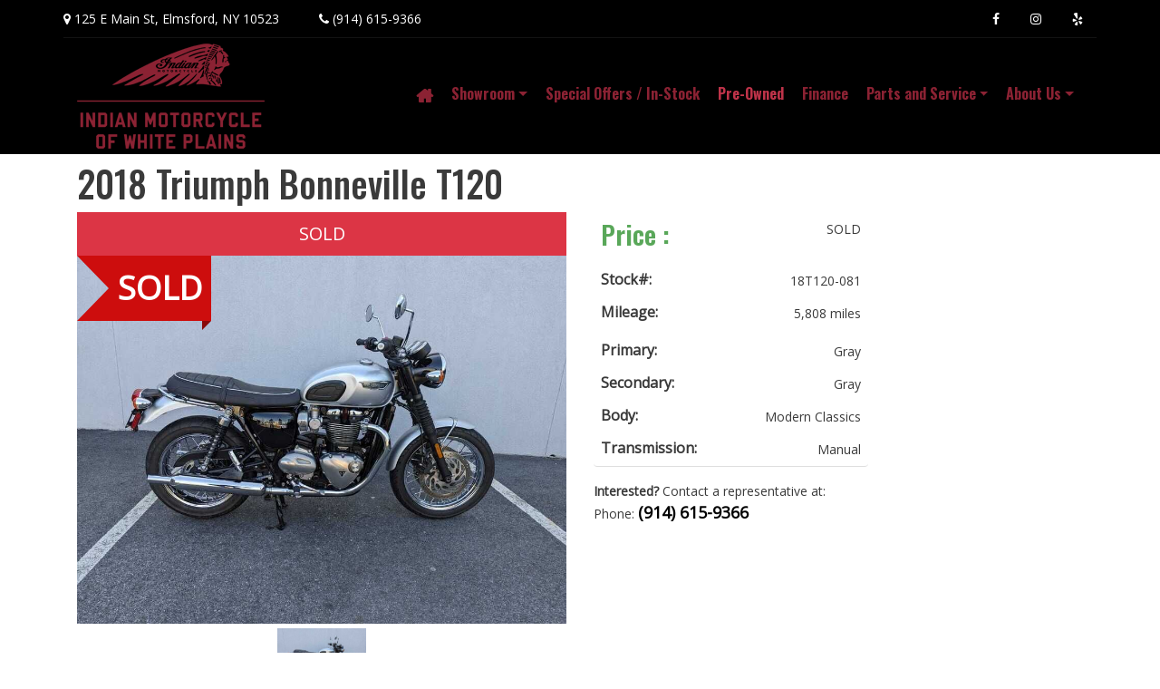

--- FILE ---
content_type: text/html;charset=UTF-8
request_url: https://www.indianmotorcycleofwhiteplains.com/used-2018-triumph-bonneville-t120-v5838701.html
body_size: 11804
content:

<!DOCTYPE html>
<html lang="en">
  <head>
    <meta charset="utf-8" />
    <!--<meta http-equiv="X-UA-Compatible" content="IE=edge">-->
    <meta name="viewport" content="width=device-width, initial-scale=1.0, maximum-scale=1.0, user-scalable=no" />
    <title>2018 Triumph Bonneville T120  - Stock # 18T120-081  - White Plains, NY 10607</title>

    <meta name="Keywords" content="" />
    <meta name="description" content="2018 Triumph Bonneville T120  Stock # 18T120-081  - Color : Gray - Transmission: Manual
" />
    <meta property="og:title" content="2018 Triumph Bonneville T120  - Stock # 18T120-081  - White Plains, NY 10607"/>
    <meta property="og:description" content="2018 Triumph Bonneville T120  Stock # 18T120-081  - Color : Gray - Transmission: Manual
" />
    <meta property="og:type" content="Website"/>
    <meta property="og:image" content="https://www.indianmotorcycleofwhiteplains.com/images/logo.png"/>
    <meta property="og:site_name" content="Indian Motorcycle of White Plains" />
    <meta property="og:url" content="https://www.indianmotorcycleofwhiteplains.com/" />
    <meta property="og:locale" content="en_US" />

    <link rel="shortcut icon" href="/images/favicon.ico">
    <!-- Resources -->
    <link rel="stylesheet" href="https://stackpath.bootstrapcdn.com/bootstrap/4.3.1/css/bootstrap.min.css" integrity="sha384-ggOyR0iXCbMQv3Xipma34MD+dH/1fQ784/j6cY/iJTQUOhcWr7x9JvoRxT2MZw1T" crossorigin="anonymous">
    <script src="https://cdnjs.cloudflare.com/ajax/libs/jquery/2.1.4/jquery.min.js" type="text/javascript"></script>

    <link href="/css/main.css?update=20200723743PM" rel="stylesheet">
    <!-- Global site tag (gtag.js) - Google Analytics -->
    <script async src="https://www.googletagmanager.com/gtag/js?id=UA-109707358-30"></script>
    <script>
      window.dataLayer = window.dataLayer || [];
      function gtag(){dataLayer.push(arguments);}
      gtag('js', new Date());

      gtag('config', 'UA-109707358-30');
    </script>

    <!-- Google tag 4 AJ (gtag.js) -->
    <script async src="https://www.googletagmanager.com/gtag/js?id=G-XNC5HSM6F8"></script>
    <script>
      window.dataLayer = window.dataLayer || [];
      function gtag(){dataLayer.push(arguments);}
      gtag('js', new Date());

      gtag('config', 'G-XNC5HSM6F8');
    </script>

  <link rel="alternate" type="application/rss+xml" title="RSS" href="/en/pre-owned.cfm?fuseaction=inventory.feedRSS&ajaxCall=1" /> 
	<link rel="stylesheet" href="https://cdnjs.cloudflare.com/ajax/libs/fancybox/3.5.2/jquery.fancybox.min.css" />
	<script src="https://cdnjs.cloudflare.com/ajax/libs/fancybox/3.5.2/jquery.fancybox.min.js"></script>
	<script language="JavaScript" src="/jScripts/jquery/colorbox-1.4.3/jquery.colorbox-min.js" type="text/javascript" defer="true"></script>
	<link type="text/css" media="screen" rel="stylesheet" href="/jScripts/jquery/colorbox-1.4.3/style5/colorbox.css" />
	<script language="JavaScript">
		$(document).ready(function(){
			jQuery('[data-fancybox]').fancybox({
				loop : true
			});
			jQuery('a[rel="invColorThumbs"]').fancybox({
				loop : true
			});

		});
	</script>

<link rel="canonical" href="https://www.indianmotorcycleofwhiteplains.com/used-2018-triumph-bonneville-t120-v5838701.html" />
								<meta property="og:title" content="2018 Triumph Bonneville T120 "/>
								<meta property="og:url" content="https://www.indianmotorcycleofwhiteplains.com/used-2018-triumph-bonneville-t120-v5838701.html"/>
								<meta property="og:description" content="This 2018 Triumph Bonneville T120 in Aluminum Silver is in GREAT condition with only 5808 miles on it! All of our Pre-Owned Bikes come fully serviced and are certified for 90 days! A full 3 year/unlimited mile nationwide service contract is available. Financing for almost anyone! All trades welcome! Please call 914-358-1154 to make sure it is available!
"/>
							</head>
  <body>
    <header>
      <div class="topHead">
        <div class="container topAdress d-none d-lg-block">
          <div class="row">
            <div class="col-lg-8 ">
              <div class="addressArea">
                <span> <i class="fa fa-map-marker" aria-hidden="true"></i></span> 125 E Main St, Elmsford, NY 10523
                <span class="phoneArea"> <i class="fa fa-phone" aria-hidden="true"></i></span> <a href="tel:1-914-615-9366" class="text-white">(914) 615-9366</a>
              </div>
            </div>
            <div class="col-lg-4 ">
              <div class="SocialIconsTop">
                <a href="https://www.facebook.com/IndianMotorcycleWhitePlains/?ref=page_internal" target="_blank"><i class="fa fa-facebook-f"></i></a>
                <a href="https://www.instagram.com/indianmotorcycle/?hl=en" target="_blank"><i class="fa fa-instagram"></i></a>
                <a href="https://www.yelp.com/biz/indian-motorcycle-of-white-plains-white-plains" target="_blank"><i class="fa fa-yelp" aria-hidden="true"></i></a>
              </div>
            </div>
          </div>
        </div>
        <div class="container">
          <div class="row align-items-center">
            <div class="col-lg-3 text-center text-lg-left">
              <div class="logoArea">
                <a href="/"><img src="/images/logo.png" class="img-fluid"></a>
              </div>
            </div>
            <div class="col-lg-9">
              <div class="row mobileNav d-flex d-lg-none py-2">
                <div class="col-4 xs-marker">
                  <a href="https://goo.gl/maps/SGJMKWdv5oB2" target="_blank" title="Google Map"><i class="fa fa-map-marker "></i> Find Us</a>
                </div>
                <div class="col-4 xs-phone">
                  <a href="tel:1-914-615-9366" title="Contact Number"><i class="fa fa-phone "></i> Call Us</a>
                </div>
                <div class="col-4">
                  <button data-target=".navbar-collapse" data-toggle="collapse" id="mnav-button" class="navbar-toggle fa fa-bars collapsed" type="button">
                    <span>Menu</span>
                  </button>
                </div>
              </div>
              <nav class="navbar navbar-expand-lg">
                
		<div class="collapse navbar-collapse" id="mainNavBar">
			
				<!-- responsive nav -->
				<ul class="navbar-nav">
					
							<li id="ajP10817" class="nav-item">
						
							<a href="/" class="nav-link" ><span>Home</span></a>
							
								</li>
							
							<li id="ajP10818" class="nav-item dropdown">
						
							<a href="/en/new-models/" class="nav-link dropdown-toggle js-activated" data-toggle="dropdown" ><span>Showroom</span></a>
							
							<div class="dropdown-menu navAtLevel2">
							
							<a href="/en/new-models.cfm"  id="ajP13459" class="dropdown-item" ><span>Indian Motorcycle</span></a>
							
								 </div>
								
							<li id="ajP10819" class="nav-item">
						
							<a href="/en/special-offers.cfm" class="nav-link" ><span>Special Offers / In-Stock</span></a>
							
								</li>
							
							<li id="ajP10820" class="inMenu nav-item">
						
							<a href="/en/pre-owned.cfm" class="nav-link" ><span>Pre-Owned</span></a>
							
								</li>
							
							<li id="ajP10821" class="nav-item">
						
							<a href="/en/finance.cfm" class="nav-link" ><span>Finance</span></a>
							
								</li>
							
							<li id="ajP10822" class="nav-item dropdown">
						
							<a href="/en/parts-and-service/" class="nav-link dropdown-toggle js-activated" data-toggle="dropdown" ><span>Parts and Service</span></a>
							
							<div class="dropdown-menu navAtLevel2">
							
							<a href="/en/parts-and-service/"  id="ajP10827" class="dropdown-item" ><span>Service</span></a>
							
							<a href="/en/parts-and-service/apparel-and-accessories.cfm"  id="ajP10828" class="dropdown-item" ><span>Apparel and Accessories</span></a>
							
							<a href="https://www.ridereadyservice.com/en-us/rideready/guest/?dealerid=2128500"  id="ajP14287" class="dropdown-item" target="_blank"><span>Request Indian Motorcycle Service</span></a>
							
								 </div>
								
							<li id="ajP10823" class="nav-item dropdown">
						
							<a href="/en/about-us/" class="nav-link dropdown-toggle js-activated" data-toggle="dropdown" ><span>About Us</span></a>
							
							<div class="dropdown-menu navAtLevel2">
							
							<a href="/en/about-us/"  id="ajP10824" class="dropdown-item" ><span>Overview</span></a>
							
							<a href="/en/about-us/testimonials.cfm"  id="ajP10825" class="dropdown-item" ><span>Testimonials</span></a>
							
							<a href="/en/about-us/contact-us.cfm"  id="ajP10826" class="dropdown-item" ><span>Contact Us</span></a>
							
							<a href="/en/about-us/hours-of-operation.cfm"  id="ajP12093" class="dropdown-item" ><span>Hours of operation</span></a>
							
									</div><!--/dropdown-->
								 
				</ul>
				</div><!-- .nav-collapse -->
			
              </nav>
            </div>
          </div>
        </div>
      </div>	
    </header>


    <section>
      
      <div class="container innerPage">
        <h1 class="pageTitle">
							<h1 class="heading">2018 Triumph Bonneville T120 </h1>
						</h1>
        
					<div>

		
		<link type="text/css" rel="StyleSheet" href="/css/responsiveDetailPageVersion2.css">

		

	    <div class="vdp1 nCSS">
	      <div class="d-lg-flex justify-content-between align-items-center">
	      
        	<div class="title">
		        
	        </div>

	      </div>
	      <div class="row mb-4">
	      	
	        <div class="col-md-12 col-lg-6">
			


				
					<div class="btn btn-danger btn-block btn-lg btnSold" style="border-radius:0;"><span>SOLD</span></div>
				
  <style type="text/css">
.slick-prev:before,
.slick-next:before {
      color: black;
    }
.slick-next::before {
    content: "\f105";
	font-family: FontAwesome;
}
.slick-prev::before {
    content: "\f104";
	font-family: FontAwesome;
}

.js .slider-single > div:nth-child(1n+2) { display: none }

.js .slider-single.slick-initialized > div:nth-child(1n+2) { display: block }

#page h3 {
	background: #f0f0f0;
	color: #3498db;
	font-size: 2.25rem;
	margin: .5rem;
	padding: 2%;
	position: relative;
	text-align: center;
}
.slider-nav h3::before {
	content: "";
	display: block;
	padding-top: 75%;
}
.slider-nav h3 span {
	position: absolute;
	top: 50%;
	left: 50%;
	transform: translate(-50%, -50%);
}
.slider-nav .slick-slide { cursor: pointer; }

.slick-slide.is-active h3 {
	color: #c00;
	background-color: #fff
}
</style>


<style type="text/css">
.ribbon-2 {
		  --f: 10px; /* control the folded part*/
		  --r: 35px; /* control the ribbon shape */
		  --t: 10px; /* the top offset */

		  position: absolute;
		  inset: var(--t) calc(-1*var(--f)) auto auto;
		  padding: 0 10px var(--f) calc(10px + var(--r));
		  clip-path:
		    polygon(0 0,100% 0,100% calc(100% - var(--f)),calc(100% - var(--f)) 100%,
		      calc(100% - var(--f)) calc(100% - var(--f)),0 calc(100% - var(--f)),
		      var(--r) calc(50% - var(--f)/2));
		  background: #CD0D0D;
		  box-shadow: 0 calc(-1*var(--f)) 0 inset #0005;
			color: #fff;
		font-weight: 600;
		text-transform: uppercase;
		line-height: 2;
		font-size: 36px;
		z-index:1000;
		}
		.ribbon-green {
			 background: #16a085;
		     box-shadow: 0 calc(-1*var(--f)) 0 inset #0005;
		}
		.ribbon-blue {
			 background: #3498db;
			 box-shadow: 0 calc(-1*var(--f)) 0 inset #0005;
		}
@media only screen and (max-width: 600px) {
 .ribbon-2 {
   font-size: 1rem;
  }
}
</style>



     <div id="page "  >

		<div class="imageCard column small-11 small-centered 2" style="position:relative;">
				
						<div class="ribbon-2">SOLD</div>
					
			<div class="slider slider-single ">
			
				<div class="image">
					<a style="cursor:pointer"  href="https://images.autojini.net/AJC/50412/vehicles/CF8BF7DB-DA02-27C1-2577767E76DFBECA_x.jpg" data-fancybox="gallery"  rel="invThumbs" title="">
					<img style="width:100%;" fetchpriority="high"
													src="https://images.autojini.net/AJC/50412/vehicles/CF8BF7DB-DA02-27C1-2577767E76DFBECA_x.jpg/Strip/Resize?Resize:geometry=100%&set:Quality=80"
												  slide-num="1" alt="2018 Triumph Bonneville T120  - Indian Motorcycle" />
					</a>

				</div>
			
			</div>
			

			
			
			<div class="slider slider-nav">
				
						<div><img class="slider-thumbs" style="width:100%;padding: 5px;"
											
											loading="lazy"
											src="https://images.autojini.net/AJC/50412/vehicles/CF8BF7DB-DA02-27C1-2577767E76DFBECA_x.jpg/Strip/Resize?Resize:geometry=450&set:Quality=80"
											

											 slide-num="1" alt="2018 Triumph Bonneville T120  - Indian Motorcycle" /></div>
				
			</div>
			
		</div>
	</div>

<script type="text/javascript">

/*! lozad.js - v1.14.0 - 2019-10-19
* https://github.com/ApoorvSaxena/lozad.js
* Copyright (c) 2019 Apoorv Saxena; Licensed MIT */
!function(t,e){"object"==typeof exports&&"undefined"!=typeof module?module.exports=e():"function"==typeof define&&define.amd?define(e):(t=t||self).lozad=e()}(this,function(){"use strict";
/**
   * Detect IE browser
   * @const {boolean}
   * @private
   */var d="undefined"!=typeof document&&document.documentMode,c={rootMargin:"0px",threshold:0,load:function(t){if("picture"===t.nodeName.toLowerCase()){var e=document.createElement("img");d&&t.getAttribute("data-iesrc")&&(e.src=t.getAttribute("data-iesrc")),t.getAttribute("data-alt")&&(e.alt=t.getAttribute("data-alt")),t.append(e)}if("video"===t.nodeName.toLowerCase()&&!t.getAttribute("data-src")&&t.children){for(var r=t.children,a=void 0,o=0;o<=r.length-1;o++)(a=r[o].getAttribute("data-src"))&&(r[o].src=a);t.load()}if(t.getAttribute("data-src")&&(t.src=t.getAttribute("data-src")),t.getAttribute("data-srcset")&&t.setAttribute("srcset",t.getAttribute("data-srcset")),t.getAttribute("data-background-image"))t.style.backgroundImage="url('"+t.getAttribute("data-background-image").split(",").join("'),url('")+"')";else if(t.getAttribute("data-background-image-set")){var i=t.getAttribute("data-background-image-set").split(","),n=i[0].substr(0,i[0].indexOf(" "))||i[0];// Substring before ... 1x
n=-1===n.indexOf("url(")?"url("+n+")":n,1===i.length?t.style.backgroundImage=n:t.setAttribute("style",(t.getAttribute("style")||"")+"background-image: "+n+"; background-image: -webkit-image-set("+i+"); background-image: image-set("+i+")")}t.getAttribute("data-toggle-class")&&t.classList.toggle(t.getAttribute("data-toggle-class"))},loaded:function(){}};function l(t){t.setAttribute("data-loaded",!0)}var b=function(t){return"true"===t.getAttribute("data-loaded")};return function(){var r,a,o=0<arguments.length&&void 0!==arguments[0]?arguments[0]:".lozad",t=1<arguments.length&&void 0!==arguments[1]?arguments[1]:{},e=Object.assign({},c,t),i=e.root,n=e.rootMargin,d=e.threshold,u=e.load,s=e.loaded,g=void 0;return"undefined"!=typeof window&&window.IntersectionObserver&&(g=new IntersectionObserver((r=u,a=s,function(t,e){t.forEach(function(t){(0<t.intersectionRatio||t.isIntersecting)&&(e.unobserve(t.target),b(t.target)||(r(t.target),l(t.target),a(t.target)))})}),{root:i,rootMargin:n,threshold:d})),{observe:function(){for(var t=function(t){var e=1<arguments.length&&void 0!==arguments[1]?arguments[1]:document;return t instanceof Element?[t]:t instanceof NodeList?t:e.querySelectorAll(t)}(o,i),e=0;e<t.length;e++)b(t[e])||(g?g.observe(t[e]):(u(t[e]),l(t[e]),s(t[e])))},triggerLoad:function(t){b(t)||(u(t),l(t),s(t))},observer:g}}});

const inventoryImages = document.querySelectorAll("[data-src]");
const observerInventoryImages = lozad(inventoryImages); // passing a `NodeList` (e.g. `document.querySelectorAll()`) is also valid
observerInventoryImages.observe();


 jQuery(document).on('ready', function() {
 	window.setTimeout(function() {
	      jQuery('.slider-single').slick({
	      		
				autoplay:true,
				

    			autoplaySpeed: 4500,
			 	slidesToShow: 1,
			 	slidesToScroll: 1,
			 	arrows: true,
			 	fade: false,
			 	adaptiveHeight: true,
			 	infinite: true,
			 	useCSS: false,
				useTransform: false,
			 	speed: 400
			 });

			 jQuery('.slider-nav')
			 	.on('init', function(event, slick) {
			 		jQuery('.slider-nav .slick-slide.slick-current').addClass('is-active');
			 	})
			 	.slick({
			 		slidesToShow: 5,
			 		slidesToScroll: 5,
			 		dots: false,
			 		focusOnSelect: false,
			 		infinite: false,
			 		responsive: [{
			 			breakpoint: 1024,
			 			settings: {
			 				slidesToShow: 4,
			 				slidesToScroll: 4,
			 			}
			 		}, {
			 			breakpoint: 640,
			 			settings: {
			 				slidesToShow: 3,
			 				slidesToScroll: 3,
						}
			 		}, {
			 			breakpoint: 420,
			 			settings: {
			 				slidesToShow: 3,
			 				slidesToScroll: 3,
					}
			 		}]
			 	});

			 jQuery('.slider-single').on('afterChange', function(event, slick, currentSlide) {
			 	jQuery('.slider-nav').slick('slickGoTo', currentSlide);
			 	var currrentNavSlideElem = '.slider-nav .slick-slide[data-slick-index="' + currentSlide + '"]';
			 	jQuery('.slider-nav .slick-slide.is-active').removeClass('is-active');
			 	jQuery(currrentNavSlideElem).addClass('is-active');
			 });

			 jQuery('.slider-nav').on('click', '.slick-slide', function(event) {
			 	event.preventDefault();
			 	var goToSingleSlide = jQuery(this).data('slick-index');

			 	jQuery('.slider-single').slick('slickGoTo', goToSingleSlide);
			 });
 		}, 500);
    });
</script>


			  <!-- Location -->
			  
	        </div>
					<div class="mt-2 mt-lg-0 col-lg-6 detailsAreaBg">
						<div class="row">
			        <div class="col-md-6 col-lg-7">
								
				        <div class="price p-2 d-flex justify-content-between lh-condensed">
									
									
										<style>
											.LogosAreaCarfax {
											    display: none;
											}
										</style>
									
										<h3>Price : </h3>
									
		<div class="price-col fod " itemprop="offers" itemscope="" itemtype="http://schema.org/Offer">
			
			
				<span class="sold-text text-uppercase">Sold</span>
			

		</div>
	

<script>
	jQuery(function(){
		jQuery('.paymentPopover').popover({html:true, trigger:'hover'});
	});
</script>

				        </div>
								
								
								
	<style type="text/css">
		.box-dataPoints li.justify-content-between>span {
			text-align:right;
		}
	</style>
<ul class="list-group box-dataPoints">
	
		 <li class="list-group-item p-2 d-flex justify-content-between lh-condensed">
		 <h6 class="my-0">Stock#:</h6>
		  <span>18T120-081</span>
		 </li>
	
			<li class="list-group-item p-2 d-flex justify-content-between lh-condensed">
				<h6>Mileage:</h6>
				<span>
					5,808 
						miles
					
				</span>
			</li>
		
		<li class="list-group-item p-2 d-flex justify-content-between lh-condensed">
			<h6 class="my-0">Primary:</h6>
			<span>
				Gray



			</span>
		</li>
		
		<li class="list-group-item p-2 d-flex justify-content-between lh-condensed">
			<h6 class="my-0">Secondary:</h6>
			<span>Gray                </span>
		</li>
		
	<li class="list-group-item p-2 d-flex justify-content-between lh-condensed">
		<h6 class="my-0">Body:</h6>
		<span>Modern Classics</span>
	</li>
	
		<li class="list-group-item p-2 d-flex justify-content-between lh-condensed">
			<h6 class="my-0">Transmission:</h6>
			<span>Manual
</span>
		</li>
		




</ul>

								
			        </div>
			        <div class="mt-2 mt-lg-0 col-md-6 col-lg-5">
			          
			          <div class="card box-buttons">
			            <div class="card-body">
			              <div class="row">
			                <div class="col">
												<div class="modal" id="bootstrapToolsModal" tabindex="-1" role="dialog" aria-labelledby="bootstrapModalLabel" style="display:none;z-index:10000;">
	<div class="modal-dialog modal-lg" role="document">
		<div class="modal-content">
		<div class="modal-header">
			<h6 class="modal-title"></h6>
          <button type="button" class="close" data-dismiss="modal" aria-label="Close">
            <span aria-hidden="true">&times;</span>
          </button>
        </div>
			<div class="modal-body">
			</div>
		</div>
	</div>
</div>


<div class="modal" id="bootstrapPopupModal" tabindex="-1" role="dialog" aria-labelledby="bootstrapPopupModalLabel" style="display:none;z-index:10000;">
	<div class="modal-dialog" role="document">
		<div class="modal-content">
			
			<div class="modal-body">
			</div>
		</div>
	</div>
</div>
<style>
/* Absolute Center Spinner */
.loading {
  position: fixed;
  z-index: 999;
  height: 2em;
  width: 2em;
  overflow: visible;
  margin: auto;
  top: 0;
  left: 0;
  bottom: 0;
  right: 0;
}

/* Transparent Overlay */
.loading:before {
  content: '';
  display: block;
  position: fixed;
  top: 0;
  left: 0;
  width: 100%;
  height: 100%;
  background-color: rgba(0,0,0,0.3);
}

/* :not(:required) hides these rules from IE9 and below */
.loading:not(:required) {
  /* hide "loading..." text */
  font: 0/0 a;
  color: transparent;
  text-shadow: none;
  background-color: transparent;
  border: 0;
}

.loading:not(:required):after {
  content: '';
  display: block;
  font-size: 10px;
  width: 1em;
  height: 1em;
  margin-top: -0.5em;
  -webkit-animation: spinner 1500ms infinite linear;
  -moz-animation: spinner 1500ms infinite linear;
  -ms-animation: spinner 1500ms infinite linear;
  -o-animation: spinner 1500ms infinite linear;
  animation: spinner 1500ms infinite linear;
  border-radius: 0.5em;
  -webkit-box-shadow: rgba(0, 0, 0, 0.75) 1.5em 0 0 0, rgba(0, 0, 0, 0.75) 1.1em 1.1em 0 0, rgba(0, 0, 0, 0.75) 0 1.5em 0 0, rgba(0, 0, 0, 0.75) -1.1em 1.1em 0 0, rgba(0, 0, 0, 0.5) -1.5em 0 0 0, rgba(0, 0, 0, 0.5) -1.1em -1.1em 0 0, rgba(0, 0, 0, 0.75) 0 -1.5em 0 0, rgba(0, 0, 0, 0.75) 1.1em -1.1em 0 0;
  box-shadow: rgba(0, 0, 0, 0.75) 1.5em 0 0 0, rgba(0, 0, 0, 0.75) 1.1em 1.1em 0 0, rgba(0, 0, 0, 0.75) 0 1.5em 0 0, rgba(0, 0, 0, 0.75) -1.1em 1.1em 0 0, rgba(0, 0, 0, 0.75) -1.5em 0 0 0, rgba(0, 0, 0, 0.75) -1.1em -1.1em 0 0, rgba(0, 0, 0, 0.75) 0 -1.5em 0 0, rgba(0, 0, 0, 0.75) 1.1em -1.1em 0 0;
}

/* Animation */

@-webkit-keyframes spinner {
  0% {
    -webkit-transform: rotate(0deg);
    -moz-transform: rotate(0deg);
    -ms-transform: rotate(0deg);
    -o-transform: rotate(0deg);
    transform: rotate(0deg);
  }
  100% {
    -webkit-transform: rotate(360deg);
    -moz-transform: rotate(360deg);
    -ms-transform: rotate(360deg);
    -o-transform: rotate(360deg);
    transform: rotate(360deg);
  }
}
@-moz-keyframes spinner {
  0% {
    -webkit-transform: rotate(0deg);
    -moz-transform: rotate(0deg);
    -ms-transform: rotate(0deg);
    -o-transform: rotate(0deg);
    transform: rotate(0deg);
  }
  100% {
    -webkit-transform: rotate(360deg);
    -moz-transform: rotate(360deg);
    -ms-transform: rotate(360deg);
    -o-transform: rotate(360deg);
    transform: rotate(360deg);
  }
}
@-o-keyframes spinner {
  0% {
    -webkit-transform: rotate(0deg);
    -moz-transform: rotate(0deg);
    -ms-transform: rotate(0deg);
    -o-transform: rotate(0deg);
    transform: rotate(0deg);
  }
  100% {
    -webkit-transform: rotate(360deg);
    -moz-transform: rotate(360deg);
    -ms-transform: rotate(360deg);
    -o-transform: rotate(360deg);
    transform: rotate(360deg);
  }
}
@keyframes spinner {
  0% {
    -webkit-transform: rotate(0deg);
    -moz-transform: rotate(0deg);
    -ms-transform: rotate(0deg);
    -o-transform: rotate(0deg);
    transform: rotate(0deg);
  }
  100% {
    -webkit-transform: rotate(360deg);
    -moz-transform: rotate(360deg);
    -ms-transform: rotate(360deg);
    -o-transform: rotate(360deg);
    transform: rotate(360deg);
  }
}
</style>
<div id="ajaxLoaderDiv" style="display:none;">
    
	<div class="loading">Loading&#8230;</div>
</div>

<style type="text/css">
	#ajaxLoaderDiv {
	    position:fixed;
	    top:0;
	    left:0;
	    bottom:0;
	    right:0;
	    width:100%;
	    height:100%;
	    z-index:999999999;
	    background-color:#E5E5E5;
	    opacity: .8;
	 }

	.ajax-loader {
	    position: relative;
	    left: 50%;
	    top: 50%;
	    margin-left: -32px; /* -1 * image width / 2 */
	    margin-top: -32px;  /* -1 * image height / 2 */
	    display: block;
	}
	.ui-front {
	    z-index:1000000 !important; /* The default is 100. !important overrides the default. */
	}
	p.error {color:red;}
</style>

<script type="text/javascript">
	jQuery(function() {
		jQuery('div.vdpCTATop').find('a').on('click', function(){
			if (typeof(ga) != "undefined") {
				ga('send', 'event', {
			    eventCategory: 'VDP CTA',
			    eventAction: 'click',
			    eventLabel: jQuery(this).text(),
			    transport: 'beacon'

			  });
			}
		});
	});

	function ToolsClass(paramFormURL,requestType,requestFriendlyName,fuseaction,dialogID,dialogLabel) {
		this.formURL = paramFormURL;
		this.requestType = requestType;
		this.requestFriendlyName = requestFriendlyName;
		this.fuseaction = fuseaction;
		this.dialogID = dialogID;
		this.dialogLabel = dialogLabel;
	}
	ToolsClass.prototype.showForm = function() {
		jQuery('#bootstrapToolsModal .modal-title').html(this.requestFriendlyName);
		jQuery('#'+this.dialogLabel).html(this.requestFriendlyName);
		sendAjaxRequest(this.formURL,'',true,this.dialogID);
		//Show Dialog
		//callback.call(this);
	}
	function sendAjaxRequest(url,data,isForm,dialogID) {
	    jQuery('#ajaxLoaderDiv').show();
	    isForm?jQuery('#'+dialogID+' #btnSave').show():jQuery('#'+dialogID+' #btnSave').hide();
	    jQuery.ajax({
	    	url:url,
	    	type:'POST',
	    	data: data,
	    	success: function(returnedData) {
	    		jQuery('#'+dialogID+' .modal-body').html(returnedData);
	    		showDialog(dialogID);
	    	},
	    	error: function(request, status, error) {
	    		console.log(request);
	    		console.log(status);
	    		console.log(error);
	    	}
	    });

	}
	function showDialog(dialogID) {
		jQuery('#'+dialogID).modal('show');
		jQuery('#ajaxLoaderDiv').hide();
		jQuery('body').trigger('inventoryToolDialogShown');
	}

	function validateBSForm(elem) {
		var jQFormElem = jQuery(elem).parents().find('.modal-content .modal-body form:visible');
		var validated = true;
		jQFormElem.find('p.error').remove();
		jQFormElem.find(':input:visible[required="required"]').each(function() {
			jQuery(this).css('border-color','');
			if (!this.validity.valid) {
				validated = false;
				jQuery(this).css('border-color','red').focus().after('<p class="error">' + jQuery(this).attr("emsg") + '</p>');
				return false;
			}
		});

		if (validated) submitForm(jQFormElem);
	}
	function validateBSFormFrmElm(formElm) {
		var jQFormElem = jQuery(formElm);
		var validated = true;
		jQFormElem.find('p.error').remove();
		jQFormElem.find(':input:visible[required="required"]').each(function() {
			jQuery(this).css('border-color','');
			if (!this.validity.valid) {
				validated = false;
				jQuery(this).css('border-color','red').focus().after('<p class="error">' + jQuery(this).attr("emsg") + '</p>');
				return false;
			}
		});

		if (validated) submitForm(jQFormElem);
	}
	function submitForm(form) {
		var jQElem = jQuery(form);
		submitFormOrShowErr('',jQElem);
	}

	function submitFormOrShowErr(title,form) {
		//Submit Form

		if (jQuery(form).find('input[name=ajExtCall]').length == 0 ) {
			var fuseaction = 'inventoryTools';
			var sendRequestURL = '/cms.cfm?ajExtCall='+fuseaction;
		} else {
			var sendRequestURL = '/cms.cfm';
		}

		var formData = form.serialize();
		sendAjaxRequest(sendRequestURL,formData,false,'bootstrapToolsModal');

		if (jQuery(form).find('input[name=fuseaction]').length && jQuery(form).find('input[name=fuseaction]').val() == 'sendRequestNewInventoryOffers') {
			jQuery('#bootstrapPopupModal').modal('hide');
		}
	}

	function openCheckAvailability(url,title) {
		title = typeof title !== 'undefined' ? title : "Check Availability";
		var RMIObj = new ToolsClass(url,'CheckAvailability',title,'inventoryTools','bootstrapToolsModal','bootstrapModalLabel');
		RMIObj.showForm();
	}

	function openRequestMoreInfo(url,title) {
		title = typeof title !== 'undefined' ? title : "Request More Info";
		var RMIObj = new ToolsClass(url,'RequestMoreInfo',title,'inventoryTools','bootstrapToolsModal','bootstrapModalLabel');
		RMIObj.showForm();
	}

	function openScheduleTestDrive(url,title) {
		var STDObj = new ToolsClass(url,'ScheduleTestDrive','Schedule Test Drive','inventoryTools','bootstrapToolsModal','bootstrapModalLabel');
		STDObj.showForm();
	}
	function openSendToMobile(url,title) {
		var STDObj = new ToolsClass(url,'sendToMobile','Send To Mobile','inventoryTools','bootstrapToolsModal','bootstrapModalLabel');
		STDObj.showForm();
	}
	function openSendMeBestPrice(url,title) {
		var SMBPObj = new ToolsClass(url,'SendMeBestPrice','Send Me Best Price','inventoryTools','bootstrapToolsModal','bootstrapModalLabel');
		SMBPObj.showForm();
	}

	function openEmailFriendDialogNew(url,title) {
		var EFObj = new ToolsClass(url,'EmailInventoryToFriend','Email Inventory to Friend','sendEmailInventoryToFriendRequest','bootstrapToolsModal','bootstrapModalLabel');
		EFObj.showForm();
	}

	function openInfoPopups(url,title) {
		var EFObj = new ToolsClass(url,'Vehicle Info','Vehicle Info','vehicleInfo','bootstrapPopupModal','bootstrapPopupModalLabel');
		EFObj.showForm();
	}

	function openSeeLivePopup(url,title) {
		jQuery('#bootstrapPopupModal').modal('hide');
		var EFObj = new ToolsClass(url,'See Live','See Live','seeLive','bootstrapPopupModal','bootstrapPopupModalLabel');
		EFObj.showForm();
	}
</script>

												
			                </div>
			              </div>
			            </div>
			          </div>
			          
			        </div>
						</div>

						
						<div class="call-now-txt my-3">
							
								<div><b>Interested?</b> Contact a representative at:</div>
								<div>Phone: <a href="tel:1-(914) 615-9366">(914) 615-9366</a></div>
							
						</div>
						
						
						<div class="row mt-4 box-calculator">
					        
			      		</div>
				      
					  

					</div>
	      		</div>
			</div>

	      
	      
					<div class="row descHolder">
						<div class="col ">
						<h4 data-target=".descriptionArea">Description</h4>
							<div class="descriptionArea">
								This 2018 Triumph Bonneville T120 in Aluminum Silver is in GREAT condition with only 5808 miles on it! All of our Pre-Owned Bikes come fully serviced and are certified for 90 days! A full 3 year/unlimited mile nationwide service contract is available. Financing for almost anyone! All trades welcome! Please call 914-358-1154 to make sure it is available!   <P>
							</div>
		       			 </div>
		      		</div>
				

<style>
@media (max-width: 776.98px) {
	.card-columns .card {
    display: block;
    width: 100%;
	}
	.card-columns {
    -webkit-column-count: 1;
    -moz-column-count: 1;
    column-count: 1;
    orphans: 1;
    widows: 1;
	}
	.card-deck .card {
		-ms-flex:auto;
		flex:auto;
		margin-bottom:15px;
	}
}
</style>


	    </div>
	    


	<script language="JavaScript">
		jQuery("input:checkbox[name='compare']").click(function(){
			var inventoryId = jQuery(this).val();
			if(jQuery(this).is(':checked'))
			{
				var compareDiv = jQuery('div.floatCompareList');
				//var mediaDiv =  jQuery('#image');
				var containerName = '';
				if (jQuery('#inventoryDetailLargeImage .item.active').find('img').length) {
					var mediaDiv =  jQuery('#inventoryDetailLargeImage .item.active').find('img');
					containerName = '#inventoryDetailLargeImage';
				} else if (jQuery('.evoxContainer').find('img').length) {
					var mediaDiv =  jQuery('.evoxContainer').find('img');
					containerName = '.evoxContainer';
				} else {
					var mediaDiv = '';
				}
				var animaX = compareDiv.offset().left;
				var animaY = compareDiv.offset().top;
				var widthTo = mediaDiv.width()/8;
				var heightTo = mediaDiv.height()/8;
				//mediaDiv.clone().prependTo('div.media').css({'position':'absolute','zindex':'1000'})
				mediaDiv.clone().prependTo('div'+containerName).css({'position':'absolute','zindex':'1000'})
				.animate({opacity:0.4}, 100)
				.animate({opacity:0.1, left: animaX, top: animaY, width:widthTo, height:heightTo}, 700,
								function(){
									jQuery(this).remove();
									_ajWishCompareAjax(inventoryId, 'updateCompareList','add','div.compareCount');
								}
						);
			}
			else
			{
				_ajWishCompareAjax(inventoryId, 'updateCompareList', 'remove','div.compareCount');
			}
		});
		jQuery("input:checkbox[name='wishlist']").click(function(){
			var inventoryId = jQuery(this).val();
			if(jQuery(this).is(':checked'))
			{
				var compareDiv = jQuery('div.floatWishList');
				var containerName = '';
				if (jQuery('#inventoryDetailLargeImage .item.active').find('img').length) {
					var mediaDiv =  jQuery('#inventoryDetailLargeImage .item.active').find('img');
					containerName = '#inventoryDetailLargeImage';
				} else if (jQuery('.evoxContainer').find('img').length) {
					var mediaDiv =  jQuery('.evoxContainer').find('img');
					containerName = '.evoxContainer';
				} else {
					var mediaDiv = '';
				}
				var animaX = compareDiv.offset().left;
				var animaY = compareDiv.offset().top;
				var widthTo = mediaDiv.width()/8;
				var heightTo = mediaDiv.height()/8;

				mediaDiv.clone().prependTo('div'+containerName).css({'position':'absolute','zindex':'1000'})
				.animate({opacity:0.4}, 100)
				.animate({opacity:0.1, left: animaX, top: animaY, width:widthTo, height:heightTo}, 700,
							function(){
								jQuery(this).remove();
								_ajWishCompareAjax(inventoryId, 'updateWishList', 'add','div.wishlistCount');
							}
						);
			}
			else
			{
				_ajWishCompareAjax(inventoryId, 'updateWishList','remove','div.wishlistCount');
			}
		});


	</script>
	
						<script type="text/javascript">
							try {
								fbq('track', 'ViewContent', {
								  content_name: '2018 Triumph Bonneville T120 ',
								  content_category: 'Vehicles & Parts > Vehicles > Motor Vehicles',
								  content_ids: ['','5838701'],
								  content_type: 'vehicle',
								  make: 'Triumph',
								  model: 'Bonneville T120',
								  year: '2018',
								  price: '8994.00',
								  currency: 'USD'
								 });
							} catch(e) {
								console.log(e);
							}
						</script>
						<script type="text/javascript">
							var aj_gtag_params = {
								 ecomm_prodid: '18T120-081',
								  ecomm_pagetype: 'product',
								   dynx_prodid: '18T120-081',
								  dynx_pagetype: 'offerdetail'
								};
						</script>
						
							<script type="text/javascript">
							
								try {
									gtag('event','view_item', {
											 'value':  0,
											  'items':[{
												  'id':'5838701',
												  'google_business_vertical': 'custom',
												  }]
										});
								} catch(e) {
								}
								try {
									ga('require', 'ec');
									ga('ec:addProduct', {            // Provide product details in an impressionFieldObject.
										  'id': '18T120-081',                   // Product ID (string).
										  'name': '2018 Triumph Bonneville T120 ', // Product name (string).
										  'category': 'Used',   // Product category (string).
										  'brand': 'Triumph',                // Product brand (string).
										  'variant': 'Gray',               // Product variant (string).
										  'list': 'Detail View',         // Product list (string).
										  'position': 1,                    // Product position (number).
										  'dimension1': '2018',            // Custom dimension (string).
										  'dimension2': 'Bonneville T120',            // Custom dimension (string).
										  'dimension3': '',            // Custom dimension (string).
										  'dimension4': '18T120-081'            // Custom dimension (string).
										});
									ga('ec:setAction', 'detail');
								} catch (e) {
								}
								
							</script>
							<script type="application/ld+json">
								{
								  "@context": "https://schema.org/",
								  "@type": "Product",
								  "name": "2018 Triumph Bonneville T120 ",
								  "image": "https://images.autojini.net/AJC/50412/vehicles/CF8BF7DB-DA02-27C1-2577767E76DFBECA.jpg",
								  "description": "This 2018 Triumph Bonneville T120 in Aluminum Silver is in GREAT condition with only 5808 miles on it! All of our Pre-Owned Bikes come fully serviced and are certified for 90 days! A full 3 year/unlimited mile nationwide service contract is available. Financing for almost anyone! All trades welcome! Please call 914-358-1154 to make sure it is available!
",
								  "mpn": "",
								  "sku": "18T120-081",
								  "brand": {
								    "@type": "Thing",
								    "name": "Triumph"
								  },
								  
								  "offers": {
								    "@type": "Offer",
								    "url": "https://www.indianmotorcycleofwhiteplains.com/used-2018-triumph-bonneville-t120-v5838701.html",
								    "priceCurrency": "USD",
								    "price": "8994.00",
								    
								    "itemCondition": "https://schema.org/UsedCondition",
								    
								    "priceValidUntil": "2025-11-12",
								    "availability": "https://schema.org/InStock",
								    "seller": {
								      "@type": "Organization",
								      "name": "Indian Motorcycle"
								    }
								  }
								}
							</script>
							</div>
				  
      </div>
      
    </section>
    <section class="d-none d-md-block">
      <iframe src="https://www.google.com/maps/embed?pb=!1m18!1m12!1m3!1d6953.178799465723!2d-73.80605699452363!3d41.04460952059469!2m3!1f0!2f0!3f0!3m2!1i1024!2i768!4f13.1!3m3!1m2!1s0x89c295b3f2f9b75b%3A0x81238029195eba7a!2sIndian+Motorcycle+of+White+Plains!5e0!3m2!1sen!2s!4v1551721768454" width="100%" height="450" frameborder="0" style="border:0" allowfullscreen></iframe>
    </section> 
    <footer>
      <div class="footerArea">
        <div class="container">
          <div class="row">
            <div class="col-md-3 col-lg-2 text-center text-md-left">
              <div class="ftrLogo">
                <img src="/images/footerLogo.png" class="img-fluid">
              </div>
            </div>
            <div class="col-md-9 d-none d-sm-block">
              <div class="ftrLins">
                <a href= "/en/new-models/?#ftr1200">FTR 1200</a><a href= "/en/new-models/?#darkHorse">Dark Horse</a><a href= "/en/new-models/?#Cruiser">Cruiser</a><a href= "/en/new-models/?#Bagger">Bagger</a><a href= "/en/new-models/?#Touring">Touring</a>
              </div>
              <div class="ftrMenu text-center text-lg-left">
                <a href= "/">Home</a> | <a href= "/en/new-models/">Showroom</a> | <a href= "/en/special-offers.cfm">New Inventory</a> | <a href= "/en/pre-owned.cfm">Pre-Owned</a> | <a href= "/en/finance.cfm">Finance</a> | <a href= "/en/parts-and-service/">Parts and Service</a> | <a href= "/en/about-us/">About Us</a>
              </div>
            </div>

          </div>
        </div>
      </div>
      <div class="footerAreaBottom">
        <div class="container">
          <div class="SocialIconsFtr">
            <a href="https://www.facebook.com/IndianMotorcycleWhitePlains/?ref=page_internal" target="_blank"><i class="fa fa-facebook-f"></i></a>
            <a href="https://www.instagram.com/indianmotorcycle/?hl=en" target="_blank"><i class="fa fa-instagram"></i></a>
            <a href="https://www.yelp.com/biz/indian-motorcycle-of-white-plains-white-plains" target="_blank"><i class="fa fa-yelp" aria-hidden="true"></i></a>
          </div>	
          <div class="copyRightFtr">
            &copy; 2025 IndianMotorcycleOfWhitePlains.com. <span class="d-block d-sm-inline-block">All Rights Reserved.</span>
          </div>
          <div class="ajLogoFtr">
            <a href="http://www.autojini.com/" target="_blank">
              <img src="/images/aJfooterLogo.png" alt="Car Dealer Website &amp; SEO By AutoJini" />
            </a>
          </div>
        </div>
      </div>
    </footer>


    
    

<link href="//cdnjs.cloudflare.com/ajax/libs/jqueryui/1.9.0/themes/blitzer/jquery-ui.min.css" type="text/css" rel="preload" as="style" onload="this.onload=null;this.rel='stylesheet'"  media="all" />
<link href="/jScripts/fancybox-3.5.2/jquery.fancybox.min.css" rel="preload" as="style" onload="this.onload=null;this.rel='stylesheet'">



<link href="/jScripts/font-awesome-470.min.css" rel="preload" as="style" onload="this.onload=null;this.rel='stylesheet'">
<link href="//cdnjs.cloudflare.com/ajax/libs/simple-line-icons/2.4.1/css/simple-line-icons.min.css" rel="preload" as="style" onload="this.onload=null;this.rel='stylesheet'">

<link href="/jScripts/bootstrap-social.min.css" rel="preload" as="style" onload="this.onload=null;this.rel='stylesheet'">
<link href="/jScripts/animate.min.css" rel="preload" as="style" onload="this.onload=null;this.rel='stylesheet'">
<link href="/jScripts/hint.min.css" rel="preload" as="style" onload="this.onload=null;this.rel='stylesheet'">

	<link rel="stylesheet" as="style" onload="this.onload=null;this.rel='stylesheet'" type="text/css" href="/jScripts/slick/slick-theme.css">
	<link rel="stylesheet" as="style" onload="this.onload=null;this.rel='stylesheet'" type="text/css" href="/jScripts/slick/slick.css">

	



<style>
.ui-dialog .ui-dialog-titlebar-close {
	background: url("//cdnjs.cloudflare.com/ajax/libs/jqueryui/1.9.0/themes/blitzer/images/ui-icons_ffffff_256x240.png") no-repeat -95px -127px;
	border:none;
}
</style>

<script type="text/javascript" src="/jScripts/jquery/jquery-ui.1.10.3.min.js" defer></script>

<script type="text/javascript" src="/jScripts/validateContactForm.js" defer></script>
<script type="text/javascript" src="/jScripts/fValConfig.js" defer></script>
<script type="text/javascript" src="/jScripts/fValidate.js" defer></script>
<script type="text/javascript" src="/jScripts/lib_formCheck.js" defer></script>
<script type="text/javascript" src="/jScripts/jsapi.js" defer></script>
<script type="text/javascript" src="/jScripts/jquery/jquery.cookie.js" defer></script>

<script src="/jScripts/bootstrap4/popper.min.js" type="text/javascript" defer></script>
	<script src="/jScripts/bootstrap4/bootstrap.min.js" defer></script>
	<script src="/jScripts/jquery-validate/1.19.0/jquery.validate.min.js" defer></script>
	<script src="/jScripts/jquery-validate/1.19.0/additional-methods.min.js" defer></script>
	<script src="/jScripts/jquery/jquery.maskedinput.1.4.1.min.js" defer></script>
	<script src="https://cdnjs.cloudflare.com/ajax/libs/slick-carousel/1.8.0/slick.min.js" type="text/javascript" charset="utf-8" defer></script>




<script type="text/javascript" src="/jScripts/main.js" defer></script>
<script type="text/javascript" src="/jScripts/fancybox-3.5.2/jquery.fancybox.min.js" defer></script>
<script type="text/javascript" src="/jScripts/jquery.waypoints.min.js" defer></script>


<script>

/*! lozad.js - v1.14.0 - 2019-10-19
* https://github.com/ApoorvSaxena/lozad.js
* Copyright (c) 2019 Apoorv Saxena; Licensed MIT */
!function(t,e){"object"==typeof exports&&"undefined"!=typeof module?module.exports=e():"function"==typeof define&&define.amd?define(e):(t=t||self).lozad=e()}(this,function(){"use strict";
/**
   * Detect IE browser
   * @const {boolean}
   * @private
   */var d="undefined"!=typeof document&&document.documentMode,c={rootMargin:"0px",threshold:0,load:function(t){if("picture"===t.nodeName.toLowerCase()){var e=document.createElement("img");d&&t.getAttribute("data-iesrc")&&(e.src=t.getAttribute("data-iesrc")),t.getAttribute("data-alt")&&(e.alt=t.getAttribute("data-alt")),t.append(e)}if("video"===t.nodeName.toLowerCase()&&!t.getAttribute("data-src")&&t.children){for(var r=t.children,a=void 0,o=0;o<=r.length-1;o++)(a=r[o].getAttribute("data-src"))&&(r[o].src=a);t.load()}if(t.getAttribute("data-src")&&(t.src=t.getAttribute("data-src")),t.getAttribute("data-srcset")&&t.setAttribute("srcset",t.getAttribute("data-srcset")),t.getAttribute("data-background-image"))t.style.backgroundImage="url('"+t.getAttribute("data-background-image").split(",").join("'),url('")+"')";else if(t.getAttribute("data-background-image-set")){var i=t.getAttribute("data-background-image-set").split(","),n=i[0].substr(0,i[0].indexOf(" "))||i[0];// Substring before ... 1x
n=-1===n.indexOf("url(")?"url("+n+")":n,1===i.length?t.style.backgroundImage=n:t.setAttribute("style",(t.getAttribute("style")||"")+"background-image: "+n+"; background-image: -webkit-image-set("+i+"); background-image: image-set("+i+")")}t.getAttribute("data-toggle-class")&&t.classList.toggle(t.getAttribute("data-toggle-class"))},loaded:function(){}};function l(t){t.setAttribute("data-loaded",!0)}var b=function(t){return"true"===t.getAttribute("data-loaded")};return function(){var r,a,o=0<arguments.length&&void 0!==arguments[0]?arguments[0]:".lozad",t=1<arguments.length&&void 0!==arguments[1]?arguments[1]:{},e=Object.assign({},c,t),i=e.root,n=e.rootMargin,d=e.threshold,u=e.load,s=e.loaded,g=void 0;return"undefined"!=typeof window&&window.IntersectionObserver&&(g=new IntersectionObserver((r=u,a=s,function(t,e){t.forEach(function(t){(0<t.intersectionRatio||t.isIntersecting)&&(e.unobserve(t.target),b(t.target)||(r(t.target),l(t.target),a(t.target)))})}),{root:i,rootMargin:n,threshold:d})),{observe:function(){for(var t=function(t){var e=1<arguments.length&&void 0!==arguments[1]?arguments[1]:document;return t instanceof Element?[t]:t instanceof NodeList?t:e.querySelectorAll(t)}(o,i),e=0;e<t.length;e++)b(t[e])||(g?g.observe(t[e]):(u(t[e]),l(t[e]),s(t[e])))},triggerLoad:function(t){b(t)||(u(t),l(t),s(t))},observer:g}}});

/* Our Code */
const imgs = document.querySelectorAll('[data-src]');
const observer = lozad(imgs); // passing a `NodeList` (e.g. `document.querySelectorAll()`) is also valid
observer.observe();



jQuery.event.special.touchstart = {
    setup: function( _, ns, handle ) {
        this.addEventListener("touchstart", handle, { passive: !ns.includes("noPreventDefault") });
    }
};
jQuery.event.special.touchmove = {
    setup: function( _, ns, handle ) {
        this.addEventListener("touchmove", handle, { passive: !ns.includes("noPreventDefault") });
    }
};
jQuery.event.special.wheel = {
    setup: function( _, ns, handle ){
        this.addEventListener("wheel", handle, { passive: true });
    }
};
jQuery.event.special.mousewheel = {
    setup: function( _, ns, handle ){
        this.addEventListener("mousewheel", handle, { passive: true });
    }
};
</script>

	

	


  </body>
</html>


--- FILE ---
content_type: text/css
request_url: https://www.indianmotorcycleofwhiteplains.com/css/main.css?update=20200723743PM
body_size: 3935
content:
@import url('//fonts.googleapis.com/css?family=Oswald:300,400,500,600,700|Open+Sans');

body {
	font-family: 'Open Sans', sans-serif;
	font-size:14px;
	color:#3a3a3a;
}
h1,h2,h3,h4{
	font-family: 'Oswald', sans-serif;
	color:#3a3a3a;
}
.topHead {
    background: #000;
    color: #000;
}
.SocialIconsTop {
    text-align: right;
}
.SocialIconsTop a {
    padding: 0px 15px;
    color: #fff;
    text-decoration: none;
}
.SocialIconsTop a:hover {
	/*-webkit-transition: all 0.3s linear;
    -webkit-transform: scale(2.07);*/
	color:#be3349;
}

.logoArea {margin: 6px 0 6px 0 ;}

.addressArea {color: #fff;}

nav {
    font-family: 'Oswald', sans-serif;
}
.mainImageArea {
    border-bottom: 4px solid #9c132a;
}
.topAdress {
    border-bottom: 1px solid #131313;
    padding: 10px 0px;
	font-family: 'Open Sans', sans-serif;
}
span.phoneArea {
    margin-left: 40px;
}
.navbar-expand-lg {
    padding:0;
}
.navbar-expand-lg .navbar-nav .nav-link {
    color: #8b2233;
    font-size: 16px;
    font-weight: 700;
    padding: 10px 10px;
}
.navbar-expand-lg .navbar-nav .nav-link:focus,
.navbar-expand-lg .navbar-nav .nav-link:hover,
.navbar-expand-lg .navbar-nav li.inMenu .nav-link {
	background:transparent;
	color:#be3349;
	-webkit-transition: all 0.2s linear;
}
.dropdown-menu {
    background: #ffe2b9;
	border: none;
    border-radius: 0;
    margin-top:0;
}
.dropdown-item {
	color:#333;
}
.dropdown-item:focus, .dropdown-item:hover {
	color: #fff;
	background-color: #9c132a;
}

#ajP10817 a:before {
    font-family: FontAwesome;
    content: "\f015";
	font-size: 20px;
}
#ajP10817 a span {
    display: none;
}
@media (min-width: 992px)  {
    .navbar-expand-lg .navbar-collapse {
        justify-content: flex-end;
    }
    .navbar-expand-lg .navbar-nav .nav-link {
        padding:10px 5px;
    }
}
@media (min-width: 1200px)  {
    .navbar-expand-lg .navbar-nav .nav-link {
        padding:10px 10px;
    }
}

.mobileNav a, .mobileNav button {
    color: #fff;
    padding: 5px 0;
    margin: 0;
    float: none;
    display: block!important;
    text-align: center;
    background: #8b2233;
    border-radius: 0;
    border: none;
    width: 100%;
    height: 30px;
}
.mobileNav button span {
    font-family: "Open Sans";
}

.mainImageArea {
    border-bottom: 2px solid #9c132a;
}
/**********lsiting***************/
#cyclelistingPage{
	font-family: 'Oswald', sans-serif;
}

.modelBigImg {
    background-position: center;
		background-repeat: no-repeat;
		background-size: cover;
		min-height:330px;
		display: flex;
		align-items: center;
		justify-content: center;
}
.modelTextImg {
    text-align: center;
    font-size: 48px;
    color: #fff;
    font-weight: 500;
}
.cycleBox {
    text-align: center;
    border: 1px solid #ccc;
    border-radius: 10px;
    margin: 30px 0px;
    color: #2b2a2a;
    padding: 15px 0 0px;
    line-height: 33px;
}
.cycleName {
    font-size: 18px;
    font-weight: 600;
}
.cycleStartingAt {
    font-size: 18px;
    font-family: 'Open Sans', sans-serif;
}
.cyclePrice {
    font-size: 22px;
    font-weight: 700;
    font-family: 'Open Sans', sans-serif;
}
.btnBig {
    padding: 8px 11px;
    font-size: 20px;
    font-weight: 300;
    width: 100%;
		margin-top: 30px;
		position: relative;
		border-radius: 0px 0px 5px 5px;
}
.btnBig i {
    font-weight: 100;
    font-size: 22px;
    margin-left: 16px;
    background: #cc8a00;
    position: absolute;
    padding: 13px;
    right: -1px;
    top: -1px;
    border-radius: 0px 0px 5px 0px;
}



/**********lsiting***************/
/**********Deatils***************/
.cycleFeaturesArea table {
    border-collapse: collapse;
    border-spacing: 0;
    width: 100%;
    border: 1px solid #ddd;
}

.cycleFeaturesArea th,.cycleFeaturesArea  td {
    padding: 12px 15px;
    border-top: 1px solid #ddd;
    border-bottom: 1px solid #ddd;

}

.cycleFeaturesArea th,.cycleFeaturesArea  td {
    text-align: left;
}
.detailPageArea {
    font-family: 'Oswald', sans-serif;
}
.specsColorOption {
    font-size: 26px;
    font-weight: 500;
    color: #8f8e8e;
}
.specsModalName {
	font-size: 30px;
	font-weight: 500;
	line-height: 1;
	color: #9c132a;
}
.specsColor {
	font-size: 18px;
  font-weight: 500;
  line-height: 1;
  margin-bottom: 15px;
  margin-top: 15px;
}
.specsText {
    font-size: 16px;
    font-family: 'Open Sans', sans-serif;
    line-height: 25px;
}
.specsPrice, .specsPrice span#price {
    font-size: 27px;
    font-weight: 800;
}
.specsPrice span {
    font-size: 16px;
}

.btnCycleDetails {
    margin-top: 15px;
    padding: 8px 39px;
    font-size: 20px;
    font-weight: 300;
    margin-bottom: 30px;
}
.btnCycleDetails i {
    font-weight: 100;
    font-size: 22px;
    margin-left: 16px;
    background: #cc8a00;
    position: relative;
    padding: 13px;
    right: -69px;
    top: -1px;
    margin: -39px 0px;
    border-radius: 0px 5px 5px 0px;
}
.cycleSpecsArea {
    line-height: 50px;
}

.button-container {
    display: flex;
		flex-wrap: wrap;
}
.button-container img {
	margin: 5px;
	border: 1px solid #ccc;
}

/**********Deatils***************/


.innerPage {
  min-height: 350px;
	margin-bottom: 30px;
	padding-top:0px;
}
.btn-primary {
  color: #fff;
  border-color: #9c132a;
	background-color:#9c132a;
}
.btn-primary.active, .btn-primary.focus, .btn-primary:active, .btn-primary:focus, .btn-primary:hover {
    color: #fff;
    background-color: #cc8a00;
	border-color: #cc8a00;
}
.iconText {
    position: absolute;
    bottom: 0px;
    color: #fff;
    font-size: 30px;
    text-align: center;
    width: 100%;
	background: rgba(0, 0, 0, .4);
}
.iconsArea {
    padding: 100px 0px;
	font-family: 'Oswald', sans-serif;
}
.iconBox {
    position: relative;
    text-align: center;
    margin: 15px 0px;
	cursor: pointer;
}
.tabContentArea {
    background: url(/images/vehicleBg.jpg) no-repeat;
    padding: 0px 0 100px 0px;
    background-position: 0% 100%;
	border-bottom: 1px solid #9c132a;
	font-family: 'Oswald', sans-serif;
}


  .tabContentArea .carousel-inner {
    width:90%;
    margin:0 auto;
  }
  .tabContentArea .carousel-control-prev,
  .tabContentArea .carousel-control-next {
    width:30px;
    height:30px;
    text-shadow:none;
    opacity:.8;
    background:none #8b2233;
    border-radius:4px;
    top:50%;
    color:#fff;
  }

  .tabContentArea .carousel-control-prev:hover,
  .tabContentArea .carousel-control-next:hover  {
    background:none #8b2233;
  }
  .tabContentArea .col-md-3 a {
    text-align: center;
    display: block;
    background: #fff;
    border-radius: 4px;
    color: #000;
  }
  .tabContentArea .col-md-3 a span {
    display: block;
    color: #000!important;
  }
  .tabContentArea .nav-tabs .nav-item {
    font-size: 16px;
    border-radius: 0;
    color: #8b2233;
  }
  .tabContentArea .nav-tabs .nav-item.show .nav-link, .tabContentArea .nav-tabs .nav-link.active {
    color: #8b2233;
    background-color: #ffe2b9;
    border-color: #ffe2b9 #ffe2b9 #fff;
}


#modelLineupArea .tab-content {
    padding-top: 50px;
}
#modelLineupArea ul.nav.nav-pills {
    border-bottom: 1px solid #cc8a00;
}
#modelLineupArea .nav>li>a {
    color: #000;
    font-size: 16px;
    font-weight: 700;
    margin: 0px 10px;
}
#modelLineupArea .nav-pills>li.active>a,#modelLineupArea .nav-pills>li.active>a:focus,#modelLineupArea .nav-pills>li.active>a:hover {
    color: #fff;
    background-color: #cc8a00;
}
#modelLineupArea .nav-pills>li>a {
    border-radius: 0px;
}
.ModelLineUpHeading {
    font-size: 32px;
    font-weight: 800;
    margin-top: -5px;
}
 	/*carousel*/
#Scout a.left.carousel-control,
#FTR a.left.carousel-control,
#DarkHorse a.left.carousel-control,
#Cruiser a.left.carousel-control,
#Bagger a.left.carousel-control,
#Elite a.left.carousel-control,
#Touring a.left.carousel-control {
    text-align: left;
    left: 87%;
	background: #cc8a00;
	height: 12.5%;
}
#Scout span.icon-prev2,
#Scout span.icon-next2,
#FTR span.icon-prev2,
#FTR span.icon-next2,
#DarkHorse span.icon-prev2,
#DarkHorse span.icon-next2,
#Cruiser span.icon-prev2,
#Cruiser span.icon-next2,
#Elite span.icon-prev2,
#Elite span.icon-next2,
#Bagger span.icon-prev2,
#Bagger span.icon-next2,
#Touring span.icon-prev2,
#Touring span.icon-next2 {
    color: #fff;
    padding: 7px 15px 0px 15px;
    opacity: 100;
}


#Scout .carousel-control .icon-prev2,
#Scout .carousel-control .icon-next2,
#Scout .carousel-control .glyphicon-chevron-left,
#Scout .carousel-control .glyphicon-chevron-right,
#FTR .carousel-control .icon-prev2,
#FTR .carousel-control .icon-next2,
#FTR .carousel-control .glyphicon-chevron-left,
#FTR .carousel-control .glyphicon-chevron-right,
#DarkHorse .carousel-control .icon-prev2,
#DarkHorse .carousel-control .icon-next2,
#DarkHorse .carousel-control .glyphicon-chevron-left,
#DarkHorse .carousel-control .glyphicon-chevron-right,
#Elite .carousel-control .icon-prev2,
#Elite .carousel-control .icon-next2,
#Elite .carousel-control .glyphicon-chevron-left,
#Elite .carousel-control .glyphicon-chevron-right,
#Cruiser .carousel-control .icon-prev2,
#Cruiser .carousel-control .icon-next2,
#Cruiser .carousel-control .glyphicon-chevron-left,
#Cruiser .carousel-control .glyphicon-chevron-right,
#Bagger .carousel-control .icon-prev2,
#Bagger .carousel-control .icon-next2,
#Bagger .carousel-control .glyphicon-chevron-left,
#Bagger .carousel-control .glyphicon-chevron-right,
#Touring .carousel-control .icon-prev2,
#Touring .carousel-control .icon-next2,
#Touring .carousel-control .glyphicon-chevron-left,
#Touring .carousel-control .glyphicon-chevron-right {
    top: 0;
}
#Scout a.right.carousel-control,
#Elite a.right.carousel-control,
#FTR a.right.carousel-control,
#DarkHorse a.right.carousel-control,
#Cruiser a.right.carousel-control,
#Bagger a.right.carousel-control,
#Touring a.right.carousel-control {
    text-align: right;
    right: 16px;
	background: #cc8a00;
	height: 12.5%;
}
#Scout .carousel-control,
#FTR .carousel-control,
#DarkHorse .carousel-control,
#Elite .carousel-control,
#Cruiser .carousel-control,
#Bagger .carousel-control,
#Touring .carousel-control {
    opacity: 1;
}
#Scout .carousel-control,
#FTR .carousel-control,
#DarkHorse .carousel-control,
#Cruiser .carousel-control,
#Elite .carousel-control,
#Bagger .carousel-control,
#Touring .carousel-control {
    top: -12.5%;
    height: 13%;
    width: 4%;
	background: #cc8a00;
}
#Scout .carousel-control .icon-next2:before,
#FTR .carousel-control .icon-next2:before,
#DarkHorse .carousel-control .icon-next2:before,
#Cruiser .carousel-control .icon-next2:before,
#Bagger .carousel-control .icon-next2:before,
#Elite .carousel-control .icon-next2:before,
#Touring .carousel-control .icon-next2:before {
    content: "\f105";
    font-family: 'FontAwesome';
    font-size: 30px;
    font-weight: normal;
}
#Scout .carousel-control .icon-prev2:before,
#FTR .carousel-control .icon-prev2:before,
#DarkHorse .carousel-control .icon-prev2:before,
#Cruiser .carousel-control .icon-prev2:before,
#Bagger .carousel-control .icon-prev2:before,
#Elite .carousel-control .icon-prev2:before,
#Touring .carousel-control .icon-prev2:before {
    content: "\f104";
    font-family: 'FontAwesome';
    font-size: 30px;
    font-weight: normal;
}
#Scout .namecar,
#FTR .namecar,
#DarkHorse .namecar,
#Cruiser .namecar,
#Bagger .namecar,
#Elite .namecar,
#Touring .namecar {
    text-align: center;
    padding: 16px 0px;
    font-size: 18px;
    color: #3a3a3a;
    font-weight: 700
}


.ftrLins {
    padding: 15px 0px;
    font-size: 18px;
    font-weight: 500;
}
.ftrLins a {
    color: #8b2233;
    padding: 0px 22px;
    text-decoration: none;
		margin-top: 10px;
}
.ftrMenu a:hover,
.ftrLins a:hover {
    color: #be3349;
}
.ftrMenu a {
    color: #8b2233;
    text-decoration: none;
}
.ftrMenu {
    font-size: 16px;
    padding: 15px 0px;
}
.footerArea {
    background: #000;
	font-family: 'Oswald', sans-serif;
}
.footerAreaBottom {
    background: #0f0f0f;
    text-align: center;
    padding: 30px 0px;
}
.SocialIconsFtr a {
    padding: 0px 15px;
	color:#fff;
	-webkit-transition: all 0.3s linear;
    -webkit-transform: scale(1.07);
}
.SocialIconsFtr a:hover i {
    -webkit-transition: all 0.3s linear;
    -webkit-transform: scale(2.07);
}
.SocialIconsFtr {
    padding-bottom: 25px;
}
.ajLogoFtr img {
    margin: 0 auto;
    padding-top: 25px;
}
.copyRightFtr {
    font-family: 'Open Sans', sans-serif;
    font-size: 12px;
	color: #fff;
}


/* Small Devices, Tablets */
@media only screen and (max-width : 768px) {


}
/* Extra Small Devices, Phones */
@media only screen and (max-width : 480px) {
.logoArea img {
    margin: 0 auto;
}
.mainImageArea {
    position: initial;
    top: 0px;
    margin-bottom: 0px;
}

.ftrLins a {
    padding: 0px 8px;
}
#modelLineupArea .nav>li>a {
    color: #000;
    font-size: 13px;
    font-weight: 700;
    margin: 0px 0px;
}
ul.nav.navbar-nav {
    float: left;
}
#FTR1200 a.left.carousel-control, #Midsize a.left.carousel-control, #Cruiser a.left.carousel-control, #Bagger a.left.carousel-control, #Touring a.left.carousel-control {
    text-align: left;
    left: 71%;
}
#FTR1200 a.right.carousel-control, #Midsize a.right.carousel-control, #Cruiser a.right.carousel-control, #Bagger a.right.carousel-control, #Touring a.right.carousel-control {
    text-align: right;
    right: 15px;
}
#FTR1200 .carousel-control, #Midsize .carousel-control, #Cruiser .carousel-control, #Bagger .carousel-control, #Touring .carousel-control {
    top: -13.5%;
}
#FTR1200 a.left.carousel-control, #Midsize a.left.carousel-control, #Cruiser a.left.carousel-control, #Bagger a.left.carousel-control, #Touring a.left.carousel-control {
    background: #cc8a00;
    height: 7.5%;
}
#FTR1200 a.right.carousel-control, #Midsize a.right.carousel-control, #Cruiser a.right.carousel-control, #Bagger a.right.carousel-control, #Touring a.right.carousel-control {
    background: #cc8a00;
    height: 7.5%;
}
.modelTextImg {
    font-size: 33px;
}
.iconsArea {
    padding: 20px 0px;
}
.ftrLogo img {
    margin: 0 auto;
}

}







.nav-tabs>li>a {
    margin: 0;
    color: #3a3a3a;
}
.nav-tabs .nav-item.show .nav-link, .nav-tabs .nav-link.active {
    color: #fff;
    cursor: default;
    background-color: #9c132a;
    border: 1px solid #9c132a;
    border-bottom-color: transparent;
}

.background-color-gray-93 {
    background-color: #eee;
}
@media (min-width: 1200px) {
	.padding-sm {
	    padding: 20px;
	}
	.font-size-lg, .font-size-lg p {
	    font-size: 24px;
	}
	.padding-left-sm {
	    padding-left: 20px;
	}
}
.font-family-primary.font-size-lg, .font-family-primary.font-size-lg p {
    font-size: 28px;
}
.padding-xs {
    padding: 10px;
}
.specs-full__spec {
    overflow: hidden;
    border-bottom: 3px solid #eee;
}
.specs-full__spec:last-child {
    border-bottom: none;
}
.font-color-primary {
    color: #9C122A;
    font-weight: 500;
}
.specs-full__spec-heading, .specs-full__spec-value {
    width: 50%;
}

@media (min-width: 768px)	{
	.gallery-modal-complex__section {
	    display: -webkit-box;
	    display: -moz-box;
	    display: -ms-flexbox;
	    display: -webkit-flex;
	    display: flex;
	}
	.gallery-modal-complex__section>.item:nth-child(1) {
	    width: 66%;
	}
	.gallery-modal-complex__section .subsection {
	    width: 34%;
	    display: -webkit-box;
	    display: -moz-box;
	    display: -ms-flexbox;
	    display: -webkit-flex;
	    display: flex;
	    -ms-flex-wrap: wrap;
	    -webkit-flex-wrap: wrap;
	    flex-wrap: wrap;
	}
	.gallery-modal-complex__section:nth-child(2n+2)>.item {
	    order: 2;
	}
	.gallery-modal-complex__section:nth-child(2n+2) .subsection {
	    order: 1;
	}
}
.gallery-modal-complex__section .subsection {
    overflow: hidden;
}
.polaris-modal-carousel-toggle {
    cursor: pointer;
}
.margin-xs {
    margin: 10px;
}
.gallery-modal-complex__content {
    position: relative;
}
.gallery-modal-complex__overlay {
    position: absolute;
    top: 0;
    width: 100%;
    height: 100%;
    background-color: #000;
    text-align: center;
    display: -webkit-box;
    display: -moz-box;
    display: -ms-flexbox;
    display: -webkit-flex;
    display: flex;
    -ms-flex-pack: center;
    -webkit-justify-content: center;
    justify-content: center;
    opacity: 0;
    filter: alpha(opacity=0);
}
.font-color-light {
    color: #fff;
}
.gallery-modal-complex__overlay-container {
    -ms-flex-item-align: center;
    -webkit-align-self: center;
    -webkit-flex-item-align: center;
    align-self: center;
}
.gallery-modal-complex__overlay-icon {
    font-size: 40px;
    line-height: 1;
}
.font-weight-bold {
    font-weight: 600;
}
@media (min-width: 1200px) {
	.font-size-lg, .font-size-lg p {
	    font-size: 24px;
	}
}
.gallery-modal-complex__overlay:hover {
    opacity: .75;
    filter: alpha(opacity=75);
}

#loading-spinner {
	min-height: 385px;
	display: flex;
	align-items: center;
	justify-content: center;
}

.radio-group {
		display: flex;
		flex-direction: column;
		gap: 5px;
}

.radio-group label {
		display: flex;
		align-items: center;
		cursor: pointer;
		font-size: 16px;
		font-weight: bold;
		color: #333;
		line-height: initial;
		text-transform: uppercase;
}

.radio-group input[type="radio"] {
		appearance: none;
		width: 20px;
		height: 20px;
		border: 2px solid #8b0000;
		border-radius: 50%;
		display: flex;
		align-items: center;
		justify-content: center;
		margin-right: 10px;
		position: relative;
}

.radio-group input[type="radio"]:checked {
		background-color: #8b0000;
		border: 2px solid #8b0000;
}

.radio-group input[type="radio"]:checked::before {
		content: "";
		width: 10px;
		height: 10px;
		background-color: white;
		border-radius: 50%;
		position: absolute;
		top: 50%;
		left: 50%;
		transform: translate(-50%, -50%);
}
.color-options {
		display: flex;
		gap: 15px;
}

.color-options label {
		cursor: pointer;
		display: inline-block;
		text-align: center;
}

.color-options input[type="radio"] {
		display: none; /* Hide default radio buttons */
}

.color-options img {
		width: 50px; /* Adjust size as needed */
		height: 50px;
		border: 2px solid transparent;
		border-radius: 5px;
}

.color-options input[type="radio"]:checked + img {
		border: 2px solid #8b0000; /* Highlight selected color */
}


--- FILE ---
content_type: text/css
request_url: https://www.indianmotorcycleofwhiteplains.com/css/responsiveDetailPageVersion2.css
body_size: 936
content:
.box-buttons .btn-primary { 

}
.box-buttons .btn-primary:hover { 

}

.vdp1 .slider-single .slick-prev:before,
.vdp1 .slider-single .slick-next:before {
    font-size: 50px!important;
    color: #fff!important;
}
.vdp1 .slider-single .slick-prev,
.vdp1 .slider-single .slick-next {
    background: #007bff!important;
    width: 50px!important;
    height: 50px!important;
    opacity: 0;
}
.vdp1 .slider-single .slick-prev,
.vdp1 .slider-nav .slick-prev {
  left:0;
  z-index: 1;
}
.vdp1 .slider-single .slick-next,
.vdp1 .slider-nav .slick-next {
  right:0; 
}
.vdp1 .slider-single:hover .slick-prev, .vdp1 .slider-single:focus .slick-prev,
.vdp1 .slider-single:hover .slick-next, .vdp1 .slider-single:focus .slick-next {
  opacity: 1;
}

.vdp1 .slider-nav .slick-prev,
.vdp1 .slider-nav .slick-next {
  height: 80px;
  background: #007bff;
  z-index: 1;
  border-radius: 5px 0 0 5px;
  top: 43%;
}
.vdp1 .slider-nav .slick-next {
  border-radius: 0px 5px 5px 0px;
}
.vdp1 .slider-nav .slick-prev:before,
.vdp1 .slider-nav .slick-next:before {
    color: #fff!important;
}
.vdp1 .slick-prev::before {
  content: "\f104"!important;
  font-family: FontAwesome!important;
}
.vdp1 .slick-next::before {
  content: "\f105"!important;
  font-family: FontAwesome!important;
}
.box-dataPoints li {
  border:none;
  background:transparent;
}
.box-dataPoints li:last-child {
  border-bottom:1px solid rgba(0,0,0,.125);
  padding-bottom:25px;
}
.list-group-item h6 {
  font-weight:600;
}
.bg-secondary {
    background-color: #666!important;
}
.card.box-buttons {
  border:none;
  background:transparent;
}
.card.box-buttons .card-body {
  padding:0;
}
.box-buttons a.btn-primary {
  font-size:14px;
  padding-left:0;
  padding-right:0;
}

.price h3, .price-col h6 {
  color: #59a759;
  font-weight: 600;
  font-size: 1.75rem;
}
.price-col .list-group li:first-child {
    padding-top: 0!important;
}

.msrpPriceText{
	text-decoration: line-through;
}
.msrp-price h6, .saving-price h6, .your-price h6 {
    font-size: 14px;
    font-weight: 500;
    margin-bottom: 0;
    text-align: left;
}
.msrp-price h6 {
    color: #000;
}
.saving-price h6 {
    color: #ff5a00;
}
.your-price {
    border-top: 1px solid #000!important;
}
.your-price h6 {
	margin-bottom:20px;
}
.msrp-price h6.msrpPriceText,
.saving-price h6.savingPriceText,
.your-price h6.yourPriceText {
    font-size: 18px;
	text-align: right;
}
.custom-price-col {
    width:100%;
}
.callForPrice {
    text-align: center;
    font-weight: 700;
    font-size: 15px;
    color: #59a759;
}

.call-now-txt a {
    font-size: 18px;
    font-weight: 700;
    color: #000;
}


.box-calculator h6 {
  font-weight:600;
}
.box-calculator .card {
  background:#efefef;
  border-color:#efefef;
}
.box-calculator .card-body {
  padding:10px 10px;
}

.priceCal input.mpayment {
    color:#910602;
}
.sVehicle-details h6 {
  font-weight:600;
}
.descriptionArea {
    /*border: 1px solid #cccc;*/
    padding: 15px;
    font-size: 15px;
}
.label-priceDrop {
    font-stretch: semi-condensed;
}


--- FILE ---
content_type: application/javascript
request_url: https://www.indianmotorcycleofwhiteplains.com/jScripts/main.js
body_size: 2327
content:
function openBrWindow(theURL,winName,features){window.open(theURL,winName,features);}function closeWindow(){top.close();return false;}var modifyWindow;function OpenWindow(url,width,height,scrollbars,windowname){var w=width;var h=height;var s=scrollbars;var x=100;var y=150;if(document.all){var xMax=screen.width,yMax=screen.height;x=((xMax/2)-(w/2));y=((yMax/2)-(h/2));}else if(document.layers){var xMax=window.outerWidth,yMax=window.outerHeight;x=((xMax/2)-(w/2));y=((yMax/2)-(h/2));}options="screenX="+x+",screenY="+y+",top="+y+",left="+x+",directories=0,toolbar=0,status=0,menubar=0,scrollbars="+s+",resizable=1,width="+w+",height="+h;modifyWindow=window.open(url,windowname,options);if(modifyWindow.opener==null)modifyWindow.opener=self;modifyWindow.focus();}function onColor(lay,thisColor){lay.style.backgroundColor=thisColor;}function offColor(lay,thisColor){if(thisColor=="cccc99"){lay.style.backgroundColor='DBE4F8';}else{lay.style.backgroundColor=thisColor;}}function changeClass(lay,newClass){lay.className=newClass;}function callFormValidation(form){if(validateForm(form,0,0,0,0)){form.submit();}}angel=(navigator.appName=="Netscape");devel=(navigator.appName=="Microsoft Internet Explorer");var ie4=(document.all)?true:false;var ns4=(document.layers)?true:false;var ns6=(document.getElementById&&!document.all)?true:false;function hidelayer(lay){if(ie4){document.all[lay].style.visibility="hidden";document.all[lay].style.zIndex=0;}else if(ns4){document.layers[lay].visibility="hide";}else if(ns6){divTags=document.getElementsByTagName("div");divTags[lay].style.visibility="hidden";}}function showlayer(lay){if(ie4){document.all[lay].style.visibility="visible";}if(ns4){document.layers[lay].visibility="show";}if(ns6){divTags=document.getElementsByTagName("div");divTags[lay].style.visibility="visible";}}function writeEmailAddress(name,domain){Address=(name+'@'+domain)
document.write('<a href="mailto:'+Address+'">'+Address+'</a>')}function goToLocation(url){document.location.href=url;}function sendToLocation(location){document.location.href=location;}var onBodyLoads=new Array();function bodyOnLoad(){for(var i=0;i<onBodyLoads.length;i++)onBodyLoads[i]();}function findPosX(obj){var curleft=0;if(obj.offsetParent){while(obj.offsetParent){curleft+=obj.offsetLeft
obj=obj.offsetParent;}}else if(obj.x)curleft+=obj.x;return curleft;}function findPosY(obj){var curtop=0;if(obj.offsetParent){while(obj.offsetParent){curtop+=obj.offsetTop
obj=obj.offsetParent;}}else if(obj.y)curtop+=obj.y;return curtop;}function checkAllBoxes(field){for(i=0;i<field.length;i++)field[i].checked=true;}function uncheckAllBoxes(field){for(i=0;i<field.length;i++)field[i].checked=false;}function _ajAddEvent(obj,evType,fn){if(obj.addEventListener){obj.addEventListener(evType,fn,false);return true;}else if(obj.attachEvent){var r=obj.attachEvent("on"+evType,fn);return r;}else{return false;}}function _ajWriteFlash(url,width,height,wmode,name){document.write("<object classid='clsid:D27CDB6E-AE6D-11cf-96B8-444553540000' codebase='http://download.macromedia.com/pub/shockwave/cabs/flash/swflash.cab#version=6,0,40,0'");document.write(" width='"+width+"' height='"+height+"' id='"+name+"'");document.write(">");document.write("<param name='wmode' value='"+wmode+"'>");document.write(" <param name='src' value='"+url+"'>");document.write(" <embed pluginspage='http://www.macromedia.com/go/getflashplayer' TYPE='application/x-shockwave-flash'");document.write(" NAME='"+name+"' width='"+width+"' height='"+height+"' wmode='"+wmode+"'");document.write(" src='"+url+"'");document.write(" />");document.write("</object>");}function _ajBuildFlashHTML(url,width,height,wmode,name){var flashHtml="<object classid='clsid:D27CDB6E-AE6D-11cf-96B8-444553540000' codebase='http://download.macromedia.com/pub/shockwave/cabs/flash/swflash.cab#version=6,0,40,0'";flashHtml+=" width='"+width+"' height='"+height+"' id='"+name+"'";flashHtml+=">";flashHtml+="<param name='wmode' value='"+wmode+"'>";flashHtml+=" <param name='src' value='"+url+"'>";flashHtml+=" <embed pluginspage='http://www.macromedia.com/go/getflashplayer' TYPE='application/x-shockwave-flash'";flashHtml+=" NAME='"+name+"' width='"+width+"' height='"+height+"' wmode='"+wmode+"'";flashHtml+=" src='"+url+"'";flashHtml+=" />";flashHtml+="</object>";return flashHtml;}function _ajAttachOnloadEvent(handler){if(typeof window.addEventListener!='undefined')window.addEventListener('load',handler,false);else if(typeof document.addEventListener!='undefined')document.addEventListener('load',handler,false);else if(typeof window.attachEvent!='undefined')window.attachEvent('onload',handler);}function _ajStatRecordClick(altText,imgSrc){var currentTime=new Date();var IsOnHomePage=1;var strTrackerURL="/cms.cfm?ajExtCall=ajlib&altText="+altText+"&IsOnHomePage="+IsOnHomePage+"&imgsrc="+imgSrc+"&"+currentTime.getTime();if(document.images){var objImg=new Image();objImg.src=strTrackerURL;}return true;}function _ajWishCompareAjax(inventoryId,fuseaction,action,updateElement){jQuery.ajax({type:"post",url:"/inventory/ajax.cfm",data:{type:"inventory",inventoryId:inventoryId,fuseaction:'inventory.'+fuseaction,action:action},success:function(msg){jQuery(updateElement).parent().effect("highlight",{},3000);jQuery(updateElement).html("("+jQuery.trim(msg)+")");}});}if(typeof jQuery!="undefined"){jQuery(document).ready(function(){if(window.opera){if(jQuery("a.jqbookmark").attr("rel")!=""){jQuery("a.jqbookmark").attr("rel","sidebar");}}jQuery("a.jqbookmark").click(function(event){event.preventDefault();var url=document.location;var title=document.title;if(window.sidebar){window.sidebar.addPanel(title,url,"");}else if(window.external){window.external.AddFavorite(url,title);}else if(window.opera){return false;}else{alert('Unfortunately, this browser does not support the requested action,'+' please bookmark this page manually.');}});});}function submitHomePageCoupon(objForm){if(validateForm(objForm)){jQuery.post("/cms.cfm",jQuery(objForm).serialize(),function(data){jQuery('#homepage_coupon_content_'+objForm.couponid.value).html(data);});}return false;}jQuery(function(){jQuery('img.ajLazyImg').each(function(){jQuery(this).attr('src',jQuery(this).data('original'));});jQuery(".carousel").on("touchstart",function(o){var e=o.originalEvent.touches[0].pageX;jQuery(this).one("touchmove",function(o){var t=o.originalEvent.touches[0].pageX;Math.floor(e-t)>5?jQuery(this).carousel("next"):Math.floor(e-t)<-5&&jQuery(this).carousel("prev")}),jQuery(".carousel").on("touchend",function(){jQuery(this).off("touchmove")})}),jQuery(".mcarousel").on("touchstart",function(o){var e=o.originalEvent.touches[0].pageX;jQuery(this).one("touchmove",function(o){var t=o.originalEvent.touches[0].pageX;Math.floor(e-t)>5?jQuery(this).carousel("next"):Math.floor(e-t)<-5&&jQuery(this).carousel("prev")}),jQuery(".mcarousel").on("touchend",function(){jQuery(this).off("touchmove")})});});

--- FILE ---
content_type: application/javascript
request_url: https://www.indianmotorcycleofwhiteplains.com/jScripts/fValidate.js
body_size: 4584
content:
function validateForm(e,r,a,t,o){var n=!1;o&&fv.groupErrors<fv.switchToEbyE?(fv.groupError=1,errorData=new Array):fv.groupError=0;for(var s=0;s<e.elements.length;s++)if(e.elements[s].getAttribute(fv.code)){var l=e.elements[s].getAttribute(fv.code),i=e.elements[s];n=!1;var c=l.split("|");if("money"==c[0])var v=-1!=c[1].indexOf("$"),f=-1!=c[1].indexOf(","),u=-1!=c[1].indexOf(".");switch("bok"==c[c.length-1]?fv.bok=!0:fv.bok=!1,c[0]){case"blank":validateBlank(i)&&(n=!0);break;case"equalto":validateEqualTo(i,c[1],e)&&(n=!0);break;case"length":validateLength(i,c[1])&&(n=!0);break;case"number":validateNumber(i,c[1],c[2],c[3])&&(n=!0);break;case"numeric":validateNumeric(i,c[1])&&(n=!0);break;case"alnum":validateAlnum(i,c[1],c[2],c[3],c[4],c[5])&&(n=!0);break;case"decimal":validateDecimal(i,c[1],c[2])&&(n=!0);break;case"decimalr":validateDecimalR(i,c[1],c[2],c[3],c[4])&&(n=!0);break;case"ip":validateIP(i,c[1],c[2])&&(n=!0);break;case"ssn":validateSSN(i)&&(n=!0);break;case"sin":validateSIN(i)&&(n=!0);break;case"money":validateMoney(i,v,f,u)&&(n=!0);break;case"zip":validateZip(i,c[1])&&(n=!0);break;case"cazip":validateCAzip(i)&&(n=!0);break;case"phone":validatePhone(i)&&(n=!0);break;case"email":octValidateEmail(i)&&(n=!0);break;case"date":validateDate(i,c[1],c[2],c[3],c[4])&&(n=!0);break;case"cc":validateCC(i)&&(n=!0);break;case"select":validateSelect(i)&&(n=!0);break;case"selectm":validateSelectM(i,c[1],c[2])&&(n=!0);break;case"selecti":validateSelectI(i,c[1])&&(n=!0);break;case"checkbox":validateCheckbox(i,c[1],c[2])&&(n=!0);break;case"radio":validateRadio(i)&&(n=!0);break;case"eitheror":validateEitherOr(i,c[1],c[2])&&(n=!0);break;case"atleast":validateAtLeast(i,c[1],c[2],c[3])&&(n=!0);break;case"file":validateFile(i,c[1])&&(n=!0);break;case"custom":validateCustom(i)&&(n=!0);break;default:alert("Validation Type Not Found:\n"+c[0])}if(!n&&!fv.groupError)return!1}if(fv.groupError){fv.groupErrors++;var d="The fields listed below have erroneous data or need to be filled in.\n\n";for(var s in errorData){if(void 0!==errorData[s].type&&void 0!==errorData[s].name)errorData[s].className=fv.errorClass,d+=" -"+formatName(errorData[s])+"\n";else{var m=errorData[s];m[0].className=fv.errorClass,d+=" -"+formatName(m[0])+"\n"}errorProcess(errorData[0],0,1)}if(0<errorData.length)return errorData[0].focus(),alert(d),!1}return void 0===r&&(r=0),void 0===a&&(a=0),void 0===t&&(t=0),r&&!confirm(fv.confirmMsg)?(""!=fv.confirmAbortMsg&&alert(fv.confirmAbortMsg),!1):(a&&(e.elements[fv.submitButton].disabled=!0),t&&(e.elements[fv.resetButton].disabled=!0),!0)}function validateFormElements(e,r,a,t,o){var n=!1;o&&fv.groupErrors<fv.switchToEbyE?(fv.groupError=1,errorData=new Array):fv.groupError=0;for(var s=0;s<e.length;s++)if(e[s].getAttribute(fv.code)){var l=e[s].getAttribute(fv.code),i=e[s];n=!1;var c=l.split("|");if("money"==c[0])var v=-1!=c[1].indexOf("$"),f=-1!=c[1].indexOf(","),u=-1!=c[1].indexOf(".");switch("bok"==c[c.length-1]?fv.bok=!0:fv.bok=!1,c[0]){case"blank":validateBlank(i)&&(n=!0);break;case"equalto":validateEqualTo(i,c[1],Frm)&&(n=!0);break;case"length":validateLength(i,c[1])&&(n=!0);break;case"number":validateNumber(i,c[1],c[2],c[3])&&(n=!0);break;case"numeric":validateNumeric(i,c[1])&&(n=!0);break;case"alnum":validateAlnum(i,c[1],c[2],c[3],c[4],c[5])&&(n=!0);break;case"decimal":validateDecimal(i,c[1],c[2])&&(n=!0);break;case"decimalr":validateDecimalR(i,c[1],c[2],c[3],c[4])&&(n=!0);break;case"ip":validateIP(i,c[1],c[2])&&(n=!0);break;case"ssn":validateSSN(i)&&(n=!0);break;case"sin":validateSIN(i)&&(n=!0);break;case"money":validateMoney(i,v,f,u)&&(n=!0);break;case"zip":validateZip(i,c[1])&&(n=!0);break;case"cazip":validateCAzip(i)&&(n=!0);break;case"phone":validatePhone(i)&&(n=!0);break;case"email":validateEmail(i)&&(n=!0);break;case"date":validateDate(i,c[1],c[2],c[3],c[4])&&(n=!0);break;case"cc":validateCC(i)&&(n=!0);break;case"select":validateSelect(i)&&(n=!0);break;case"selectm":validateSelectM(i,c[1],c[2])&&(n=!0);break;case"selecti":validateSelectI(i,c[1])&&(n=!0);break;case"checkbox":validateCheckbox(i,c[1],c[2])&&(n=!0);break;case"radio":validateRadio(i)&&(n=!0);break;case"eitheror":validateEitherOr(i,c[1],c[2])&&(n=!0);break;case"atleast":validateAtLeast(i,c[1],c[2],c[3])&&(n=!0);break;case"file":validateFile(i,c[1])&&(n=!0);break;case"custom":validateCustom(i)&&(n=!0);break;default:alert("Validation Type Not Found:\n"+c[0])}if(!n&&!fv.groupError)return!1}if(fv.groupError){fv.groupErrors++;var d="The fields listed below have erroneous data or need to be filled in.\n\n";for(var s in errorData){if(void 0!==errorData[s].type&&void 0!==errorData[s].name)errorData[s].className=fv.errorClass,d+=" -"+formatName(errorData[s])+"\n";else{var m=errorData[s];m[0].className=fv.errorClass,d+=" -"+formatName(m[0])+"\n"}errorProcess(errorData[0],0,1)}if(0<errorData.length)return errorData[0].focus(),alert(d),!1}return void 0===r&&(r=0),void 0===a&&(a=0),void 0===t&&(t=0),!(r&&!confirm(fv.confirmMsg))||(""!=fv.confirmAbortMsg&&alert(fv.confirmAbortMsg),!1)}function validateBlank(e){var r=formatName(e);if(fv.is.ie5||fv.is.mac){if(""==e.value)return errorProcess2(e,0,1,"Please enter the "+r)}else if(""==e.value)return errorProcess2(e,1,1,"Please enter the "+r);return!0}function checkBlank(e){return""==e.value||!!new RegExp(/^\s+$/).test(e.value)}function validateEqualTo(e,r,a){var t=formatName(e),o=a.elements[r].value;return e.value==o||errorProcess2(e,1,1,r+" must be the same as "+t+".\nPlease make sure the data you entered matches.")}function validateLength(e,r){var a=formatName(e);return fv.bok&&checkBlank(e)?!(fv.bok=!1):!(e.value.length<parseInt(r))||errorProcess2(e,1,1,"The "+a+" must be at least "+r+" characters long")}function validateNumber(e,r,a,t){formatName(e);if(fv.bok&&checkBlank(e))return!(fv.bok=!1);var o=e.value;return isNaN(o)||checkBlank(e)?errorProcess2(e,1,1,"Please enter a valid number"):!((o=(1==parseInt(r)?parseFloat:parseInt)(o))<a||t<o)||errorProcess2(e,1,1,"Please enter a number between "+a+" and "+t)}function validateNumeric(e,r){if(fv.bok&&checkBlank(e))return!(fv.bok=!1);var a=formatName(e);if("*"==r){if(!/^\d+$/.test(e.value))return errorProcess2(e,1,1,"Only numeric values are valid for the "+a)}else if(numReg="^\\d{"+parseInt(r)+",}$",!new RegExp(numReg).test(e.value))return errorProcess2(e,1,1,"A minimum of "+r+" numeric values are required for the "+a);return!0}function validateAlnum(e,r,a,t,o,n){var s=formatName(e);if(fv.bok&&checkBlank(e))return!(fv.bok=!1);var l=new Array;l[0]="*"==r?"None":r;var i="";switch(a.toUpperCase()){case"U":i="A-Z",l[1]="UPPER";break;case"L":i="a-z",l[1]="lower";break;case"C":i="A-Z][a-z","*"!=r&&r--,l[1]="Initial capital";break;default:i="a-zA-Z",l[1]="Any"}return parseInt(t)?(i+="0-9",l[2]="Yes"):l[2]="No",parseInt(o)?(i+=" ",l[3]="Yes"):l[3]="No","all"==n&&(i+=".",l[4]="All"),"all"==n?(i+=puncStr("!@#$%^&*()_+-={}|[]:\";'<\\>?,.?~`"),l[4]="All"):"none"==n?l[4]="None":(i+=puncStr(n),l[4]=puncStr(n).replace(/\\/g,"")),!!new RegExp("^["+i+"]"+("*"==r?"+":"{"+r+",}")+"$").test(e.value)||errorProcess2(e,1,1,"The data you entered ("+e.value+") does not match the requested format for the "+s+"\nMinimum Length: "+l[0]+"\nCase: "+l[1]+"\nNumbers allowed: "+l[2]+"\nSpaces allowed: "+l[3]+"\nPunctuation characters allowed: "+l[4])}function validateDecimal(e,r,a){var t=formatName(e);if(fv.bok&&checkBlank(e))return!(fv.bok=!1);r="*"==r?"*":parseInt(r),a="*"==a?"*":parseInt(a);var o="";return o=0==r?"^\\.[0-9]{"+a+"}$":"*"==r?"^[0-9]"+r+"\\.[0-9]{"+a+"}$":"*"==a?"^[0-9]{"+r+"}\\.[0-9]"+a+"$":"^[0-9]{"+r+"}\\.[0-9]{"+a+"}$",!!new RegExp(o).test(e.value)||errorProcess2(e,1,1,e.value+" is not a valid "+t+".  Please re-enter the "+t)}function validateDecimalR(e,r,a,t,o){var n=formatName(e);return fv.bok&&checkBlank(e)?!(fv.bok=!1):(r="*"==r?0:parseInt(r),a="*"==a?"":parseInt(a),t="*"==t?0:parseInt(t),o="*"==o?"":parseInt(o),!!new RegExp("^[0-9]{"+r+","+a+"}\\.[0-9]{"+t+","+o+"}$").test(e.value)||errorProcess2(e,1,1,e.value+" is not a valid "+n+".  Please re-enter the "+n))}function validateIP(e,r,a){formatName(e);if(fv.bok&&checkBlank(e))return!(fv.bok=!1);void 0===r&&(r=0),void 0===a&&(a=99999);var t=!0,o=e.value.indexOf(":");if(-1!=o){var n=parseInt(e.value.substring(o+1));(n<r||a<n)&&(t=!1)}var s=new RegExp("^((?:([2]{1}[0-5]{2})|([2]{1}[0-4]{1}[0-9]{1})|([1]?[0-9]{2})|([0-9]{1}))[\\.]){3}(?:([2]{1}[0-5]{2})|([2]{1}[0-4]{1}[0-9]{1})|([1]?[0-9]{2})|([0-9]{1}))(\\:[0-9]{1,5})?$");return!(!s.test(e.value)||!t)||errorProcess2(e,1,1,s.test(e.value)&&!t?"The port number you specified, "+n+",  is out of range.\nIt must be between "+r+" and "+a:e.value+" is not a valid IP address.  Please re-enter")}function validateSSN(e){formatName(e);return fv.bok&&checkBlank(e)?!(fv.bok=!1):!!new RegExp(/^\d{3}\-\d{2}\-\d{4}$/).test(e.value)||errorProcess2(e,1,1,e.value+" is not a valid Social Security Number.\nYour SSN must be entered in 'XXX-XX-XXXX' format.")}function validateSIN(e){formatName(e);return fv.bok&&checkBlank(e)?!(fv.bok=!1):!!new RegExp(/^\d{3}\-\d{3}\-\d{3}$/).test(e.value)||errorProcess2(e,1,1,e.value+" is not a valid Social Insurance Number.\nYour SIN must be entered in 'XXX-XXX-XXX' format.")}function validateMoney(e,r,a,t){var o,n=formatName(e);return fv.bok&&checkBlank(e)?!(fv.bok=!1):(r&&a&&t&&(moneyReg="^\\$(?:(?:[0-9]{1,3},)(?:[0-9]{3},)*[0-9]{3}|[0-9]{1,3})(\\.[0-9]{2})$",o="$XX,XXX.XX"),r&&a&&!t&&(moneyReg="^\\$(?:(?:[0-9]{1,3},)(?:[0-9]{3},)*[0-9]{3}|[0-9]{1,3})$",o="$XX,XXX"),r&&!a&&t&&(moneyReg="^\\$[0-9]*(\\.[0-9]{2})$",o="$XXXXX.XX"),!r&&a&&t&&(moneyReg="^(?:(?:[0-9]{1,3},)(?:[0-9]{3},)*[0-9]{3}|[0-9]{1,3})(\\.[0-9]{2})?$",o="XX,XXX.XX"),!r||a||t||(moneyReg="^\\$[0-9]*$",o="$XXXXX"),r||!a||t||(moneyReg="^(?:(?:[0-9]{1,3},)(?:[0-9]{3},)*[0-9]{3}|[0-9]{1,3})$",o="XX,XXX"),r||a||!t||(moneyReg="^[0-9]*(\\.[0-9]{2})$",o="XXXXX.XX"),r||a||t||(moneyReg="^\\$?(?:(?:[0-9]{1,3},?)(?:[0-9]{3},?)*[0-9]{3}|[0-9]{1,3})(\\.[0-9]{2})?$",o="[$]XX[,]XXX[.XX]"),!!new RegExp(moneyReg).test(e.value)||errorProcess2(e,1,1,e.value+" does not match the required format of "+o+" for "+n+"."))}function validateSelect(e){var r=formatName(e);return 0!=e.selectedIndex||errorProcess2(e,0,1,"Please select the "+r)}function validateSelectM(e,r,a){var t=formatName(e),o=0;999==a&&(a=e.length);for(var n=0;n<e.length;n++)e.options[n].selected&&o++;return!(o<r||a<o)||errorProcess2(e,0,1,"Please select between "+r+" and "+a+" "+t+".\nYou currently have "+o+" selected")}function validateSelectI(e,r){for(var a=formatName(e),t=r.split(/[,]/),o=!0,n=0;n<t.length;n++)e.selectedIndex==t[n]&&(o=!1);return!!o||errorProcess2(e,0,1,"Please select a valid option for "+a)}function validateZip(e,r){void 0===r&&(r="- ");formatName(e);return fv.bok&&checkBlank(e)?!(fv.bok=!1):(zipReg="^[0-9]{5}(|["+puncStr(r)+"]?[0-9]{4})$",!!new RegExp(zipReg).test(e.value)||errorProcess2(e,1,1,"Please enter a valid 5 or 9 digit Zip code."))}function validateCAzip(e){formatName(e);return fv.bok&&checkBlank(e)?!(fv.bok=!1):(zipReg="^[A-Z][0-9][A-Z] [0-9][A-Z][0-9]$",!!new RegExp(zipReg).test(e.value)||errorProcess2(e,1,1,"Please enter a valid postal code."))}function validateEmail(e){if(fv.bok&&checkBlank(e))return!(fv.bok=!1);var r=e.value;return!(/(@.*@)|(\.\.)|(@\.)|(\.@)|(^\.)/.test(r)||!/^.+\@(\[?)[a-zA-Z0-9\-\.]+\.([a-zA-Z]{2,6}|[0-9]{1,3})(\]?)$/.test(r))||errorProcess2(e,1,1,"Please enter a valid Email address.")}function octValidateEmail(e){if(fv.bok&&checkBlank(e))return!(fv.bok=!1);var r=e.value;return!(/(@.*@)|(\.\.)|(@\.)|(\.@)|(^\.)/.test(r)||!/^.+\@(\[?)[a-zA-Z0-9\-\.]+\.([a-zA-Z]{2,6}|[0-9]{1,3})(\]?)$/.test(r))||errorProcess2(e,1,1,"Please enter a valid Email address.")}function validateDate(e,r,a,t,o){formatName(e);if(fv.bok&&checkBlank(e))return!(fv.bok=!1);var n=e.value,s=r.indexOf("m"),l=r.indexOf("d"),i=r.indexOf("y"),c=r.lastIndexOf("y")-i+1,v=r.replace(/\w/g,"\\d");a=puncStr(a),v="^"+(v=v.replace(/-/g,"["+a+"]"))+"$";var f=n.substring(l,l+2),u=n.substring(s,s+2),d=n.substring(i,i+c),m=new RegExp(v),b=new Date(["January","February","March","April","May","June","July","August","September","October","November","December"][u-1]+" "+f+", "+d),k="today"==o?new Date:new Date(o);k.setHours(0),k.setMinutes(0),k.setSeconds(0),k.setMilliseconds(0);var g=k.getTime()-b.getTime(),p=!1;switch(parseInt(t)){case 1:p=0<g;break;case 2:p=0<864e5+g;break;case 3:p=g<0;break;case 4:p=g-864e5<0;break;default:p=!0}return!(!m.test(n)||"NaN"==b||!p)||errorProcess2(e,1,1,"Please enter a valid date")}function validatePhone(e){formatName(e);return fv.bok&&checkBlank(e)?!(fv.bok=!1):(phoneReg="^[ ]*[(]{0,1}[ ]*[0-9]{3,3}[ ]*[)]{0,1}[-]{0,1}[.]{0,1}[ ]*[0-9]{3,3}[ ]*[-]{0,1}[.]{0,1}[ ]*[0-9]{4,4}[ ]*$",!!new RegExp(phoneReg).test(e.value)||errorProcess2(e,1,1,"Please enter a valid Phone number plus Area Code."))}function validateCheckbox(e,r,a){formatName(e);var t=(e=e.form.elements[e.name]).length,o=0;if(1<e.length){999==a&&(a=t);for(var n=0;n<t;n++)e[n].checked&&o++;if(o<r||a<o){if(fv.groupError)return addError(e),!0;for(alert(e[0].getAttribute(fv.emsg)),e[0].focus(),n=e.length-1;0<=n;n--)errorProcess(e[n],0,1);return!1}}else if(!e.checked)return alert(e.getAttribute(fv.emsg)),e.focus(),!1;return!0}function validateRadio(e){var r=formatName(e),a=(e=e.form.elements[e.name],0);for(i=0;i<e.length;i++)e[i].checked&&a++;if(1==a)return!0;if(fv.groupError)return addError(e),!0;for(alert(e[0].getAttribute(fv.emsg)?e[0].getAttribute(fv.emsg):"Please select an option for "+r),i=e.length-1;0<=i;i--)errorProcess(e[i],0,1);return!1}function validateEitherOr(e,r,a){for(var t=e.form,o=a.split(r),n=0,s="",l=0;l<o.length;l++)s+=" -"+formatName(t.elements[o[l]])+"\n",checkBlank(t.elements[o[l]])||n++;if(1==n)return!0;if(fv.groupError)return addError(t.elements[o[0]]),!0;alert(e.getAttribute(fv.emsg)?e.getAttribute(fv.emsg):"Only one of the following fields may be filled in:\n"+s);for(l=0;l<o.length;l++)errorProcess(t.elements[o[l]],0,0);return!1}function validateAtLeast(e,r,a,t){for(var o=e.form,n=t.split(a),s=0,l="",i=0;i<n.length;i++)l+=" -"+formatName(o.elements[n[i]])+"\n",checkBlank(o.elements[n[i]])||s++;if(s<parseInt(r)){if(fv.groupError)return addError(o.elements[n[0]]),!0;alert(e.getAttribute(fv.emsg)?e.getAttribute(fv.emsg):"At least "+r+" of the following fields must be filled in:\n"+l);for(i=0;i<n.length;i++)errorProcess(o.elements[n[i]],0,0);return!1}return!0}function validateFile(e,r,a){formatName(e);if(fv.bok&&checkBlank(e))return!(fv.bok=!1);a=a?"":"i",regExten=r.replace(/,/g,"|");var t="^.+\\.("+regExten+")$";return!!new RegExp(t,a).test(e.value)||errorProcess2(e,1,1,"The file must be one of the following types:\n"+r+"\nNote: File extention may be case-sensitive")}function validateCustom(e){var r=formatName(e);return fv.bok&&checkBlank(e)?!(fv.bok=!1):!!new RegExp(e.getAttribute(fv.pattern)).test(e.value)||errorProcess2(e,1,1,"The "+r+" is invalid.")}function addError(e){errorData[errorData.length]=e}function formatName(e){var r=e.name?e.name:e.id;return r=r.replace(/_/g," ")}function errorProcess(e,r,a){fv.revertClass=e.className,e.className=fv.errorClass,r&&e.select(),a&&e.focus()}function errorProcess2(e,r,a,t){var o=!1;return fv.groupError?(addError(e),o=!0):(alert(e.getAttribute(fv.emsg)?e.getAttribute(fv.emsg):t),r&&e.select(),a&&e.focus()),fv.revertClass=e.className,e.className=fv.errorClass,parentDiv=e.parentNode,"form-group"==parentDiv.className&&(parentDiv.className="form-group has-error"),o}function clearStyle(e){e.className==fv.errorClass&&(e.className=fv.revertClass,parentDiv=e.parentNode,"form-group has-error"==parentDiv.className&&(parentDiv.className="form-group"))}function puncStr(e){return(e=e.replace("pipe","|")).replace(/([\\\|\(\)\[\{\^\$\*\+\?\.])/g,"\\$1")}function cleanupCCNum(e){return e.replace(/\D/g,"")}function validateCC(e){if(fv.bok&&checkBlank(e))return!(fv.bok=!1);var r=formatName(e);switch(e.form.elements[fv.ccType].value.toUpperCase()){case"VISA":var a=/^4\d{12}(\d{3})?$/;break;case"MC":a=/^5[1-5]\d{14}$/;break;case"DISC":a=/^6011\d{12}$/;break;case"AMEX":a=/^3[4|7]\d{13}$/;break;case"DINERS":a=/^3[0|6|8]\d{12}$/;break;case"ENROUTE":a=/^2[014|149]\d{11}$/;break;case"JCB":a=/^3[088|096|112|158|337|528]\d{12}$/;break;case"SWITCH":a=/^(49030[2-9]|49033[5-9]|49110[1-2]|4911(7[4-9]|8[1-2])|4936[0-9]{2}|564182|6333[0-4][0-9]|6759[0-9]{2})\d{10}(\d{2,3})?$/;break;case"DELTA":a=/^4(1373[3-7]|462[0-9]{2}|5397[8|9]|54313|5443[2-5]|54742|567(2[5-9]|3[0-9]|4[0-5])|658[3-7][0-9]|659(0[1-9]|[1-4][0-9]|50)|844[09|10]|909[6-7][0-9]|9218[1|2]|98824)\d{10}$/;break;case"SOLO":a=/^(6334[5-9][0-9]|6767[0-9]{2})\d{10}(\d{2,3})?$/;break;default:return fv.groupError||alert("Error! Card Type not found!"),!1}var t=a.test(e.value),o=validateLUHN(e.value);return!(!t||!o)||errorProcess2(e,1,1,"The "+r+" you entered is not valid. Please check again and re-enter")}function validateLUHN(e){var r="",a="",t=1;for(t=e.length-2;0<=t;t-=2){r+=2*parseInt(e.charAt(t))+""}for(t=e.length-1;0<=t;t-=2)a+=e.charAt(t);var o=r+a,n=0;for(t=0;t<o.length;t++)n+=parseInt(o.charAt(t));return n%10==0}function ajFixSSN(e,r){e.value=stripCharsInBag(e.value,"- /"),"Social Security Number"==r?isSSN(e.value)&&(e.value=reformatSSN(e.value)):"Social Insurance Number"==r&&(e.value=reformatSIN(e.value))}  

--- FILE ---
content_type: application/javascript
request_url: https://www.indianmotorcycleofwhiteplains.com/jScripts/validateContactForm.js
body_size: 986
content:
var phoneNumberDelimiters="()- ";var digits="0123456789";var validUSPhoneChars=digits+phoneNumberDelimiters;var digitsInUSPhoneNumber=10;var defaultEmptyOK=false;function checkForm(){var validate="";var errorMessage="";var phoneNumber=document.contactForm.Phone.value;var emailAddress=document.contactForm.email.value;var name=document.contactForm.realname;errorMessage+=checkFields('document.contactForm.realname','Name is required.');errorMessage+=checkFields('document.contactForm.Phone','Phone number is required.');var normalizedPhone=stripCharsInBag(phoneNumber,phoneNumberDelimiters);if(normalizedPhone!=""&&!isUSPhoneNumber(normalizedPhone)){errorMessage+="Phone number must be ten digits long.\n";}else if(isUSPhoneNumber(normalizedPhone)){document.contactForm.Phone.value=reformatUSPhone(normalizedPhone);}if(emailAddress.length){errorMessage+=checkEmail('document.contactForm.email','Email address format is incorrect.');}if(errorMessage!=""){alert("The following form field(s) were incomplete or incorrect:\n\n"+errorMessage+"\n\n Please complete or correct the form and submit again.");}else{document.contactForm.submit();}}function checkFields(fieldName,msg){var msg_addition="";temp=eval(fieldName);if(temp.value.length=="0"){msg_addition=msg+"\n";}return(msg_addition);}function checkEmail(fieldName,msg){var msg_addition=""
ctrl=eval(fieldName);period=".";if(ctrl.value==""||ctrl.value.indexOf('@',0)<1)error=1;else{test=ctrl.value.indexOf('.',ctrl.value.indexOf('@',0))
if(test!=-1){error=0;}else{error=1;}}if(error==1){msg_addition=msg+"\n";}else{new_length=ctrl.value.length-test
if(new_length==4||new_length==3||(new_length>=5&&ctrl.value.indexOf('.',(test+1))!=-1)){msg_addition="";}else
msg_addition=msg+"\n";}return(msg_addition)}function stripCharsInBag(s,bag){var i;var returnString="";for(i=0;i<s.length;i++){var c=s.charAt(i);if(bag.indexOf(c)==-1)returnString+=c;}return returnString;}function isEmpty(s){return((s==null)||(s.length==0))}function isDigit(c){return((c>="0")&&(c<="9"))}function isInteger(s){var i;if(isEmpty(s))if(isInteger.arguments.length==1)return defaultEmptyOK;else return(isInteger.arguments[1]==true);for(i=0;i<s.length;i++){var c=s.charAt(i);if(!isDigit(c))return false;}return true;}function reformat(s){var arg;var sPos=0;var resultString="";for(var i=1;i<reformat.arguments.length;i++){arg=reformat.arguments[i];if(i%2==1)resultString+=arg;else{resultString+=s.substring(sPos,sPos+arg);sPos+=arg;}}return resultString;}function isUSPhoneNumber(s){if(isEmpty(s))if(isUSPhoneNumber.arguments.length==1)return defaultEmptyOK;else return(isUSPhoneNumber.arguments[1]==true);return(isInteger(s)&&s.length==digitsInUSPhoneNumber)}function reformatUSPhone(USPhone){return(reformat(USPhone,"(",3,") ",3,"-",4))}